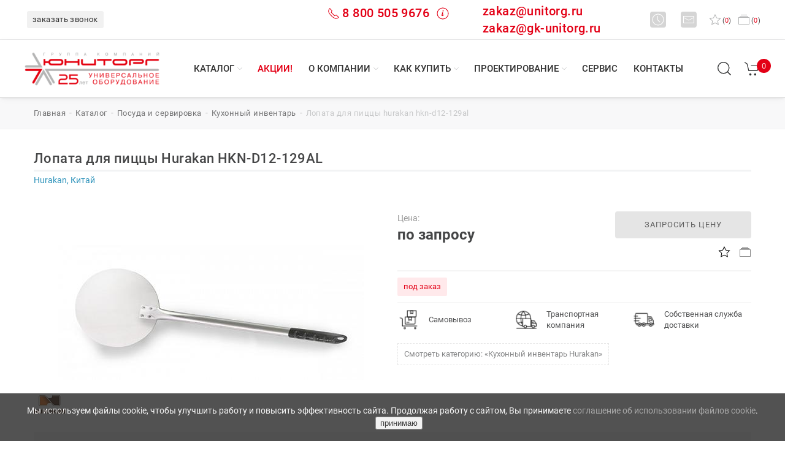

--- FILE ---
content_type: text/html; charset=utf-8
request_url: https://www.unitorg.ru/catalog/id/82890/
body_size: 21951
content:
<!DOCTYPE html>
<html xml:lang="ru" lang="ru" prefix="og: https://ogp.me/ns#">
	<head>
		<title>Лопата для пиццы Hurakan HKN-D12-129AL – купить недорогое оборудование в Челябинске, Екатеринбурге и Тюмени по выгодной цене: заказать доставку от ГК Юниторг</title>
		<meta http-equiv="Content-Type" content="text/html; charset=utf-8" />
<meta name="robots" content="index, follow" />
<meta name="description" content="Купите Лопата для пиццы Hurakan HKN-D12-129AL с доставкой по России из Челябинска, Екатеринбурга и Тюмени: закажите качественное оборудование из каталога интернет-магазина ГК Юниторг." />
<link href="/bitrix/js/main/core/css/core.css?14848108723963" type="text/css"  rel="stylesheet" />
<link href="/bitrix/js/main/core/css/core_popup.css?148481087239879" type="text/css"  rel="stylesheet" />
<link href="/bitrix/templates/unitorg-3/styles.css?16304140175514" type="text/css"  data-template-style="true"  rel="stylesheet" />
<script type="text/javascript">if(!window.BX)window.BX={message:function(mess){if(typeof mess=='object') for(var i in mess) BX.message[i]=mess[i]; return true;}};</script>
<script type="text/javascript">(window.BX||top.BX).message({'JS_CORE_LOADING':'Загрузка...','JS_CORE_NO_DATA':'- Нет данных -','JS_CORE_WINDOW_CLOSE':'Закрыть','JS_CORE_WINDOW_EXPAND':'Развернуть','JS_CORE_WINDOW_NARROW':'Свернуть в окно','JS_CORE_WINDOW_SAVE':'Сохранить','JS_CORE_WINDOW_CANCEL':'Отменить','JS_CORE_H':'ч','JS_CORE_M':'м','JS_CORE_S':'с','JSADM_AI_HIDE_EXTRA':'Скрыть лишние','JSADM_AI_ALL_NOTIF':'Показать все','JSADM_AUTH_REQ':'Требуется авторизация!','JS_CORE_WINDOW_AUTH':'Войти','JS_CORE_IMAGE_FULL':'Полный размер'});</script>
<script type="text/javascript">(window.BX||top.BX).message({'LANGUAGE_ID':'ru','FORMAT_DATE':'DD.MM.YYYY','FORMAT_DATETIME':'DD.MM.YYYY HH:MI:SS','COOKIE_PREFIX':'BITRIX_SM','SERVER_TZ_OFFSET':'10800','SITE_ID':'s1','USER_ID':'','SERVER_TIME':'1768967809','USER_TZ_OFFSET':'0','USER_TZ_AUTO':'Y','bitrix_sessid':'25cf2812fdae5a497a7dda7dc1497a9e'});</script>

<script type="text/javascript" src="/bitrix/js/main/ajax.js?148481087235509"></script>
<script type="text/javascript" src="/bitrix/js/main/core/core.js?1484810872110032"></script>
<script type="text/javascript" src="/bitrix/js/main/core/core_ajax.js?148481087234943"></script>
<script type="text/javascript" src="/bitrix/js/main/core/core_popup.js?148481087239448"></script>
<meta property="og:site_name" content="Юниторг" />
<meta property="og:locale" content="ru_RU" />
<meta property="og:title" content="Каталог торгового оборудования для общепита в Челябинске, Екатеринбурге и Тюмени: купить промышленное технологическое оснащение для ресторанов, столовых и инвентарь для кафе от ГК Юниторг" />
<meta property="og:description" content="Закажите профессиональное пищевое оборудование для общепита в Екатеринбурге, Челябинске и Тюмени: купите технологический инвентарь для ресторанов, столовых и кафе по доступной цене в интернет-магазине ГК Юниторг." />
<link rel="canonical" href="https://www.unitorg.ru/catalog/id/82890/" />
<meta property="og:url" content="https://www.unitorg.ru/catalog/id/82890/" />
<meta property="og:title" content="Лопата для пиццы Hurakan HKN-D12-129AL – купить недорогое оборудование в Челябинске, Екатеринбурге и Тюмени по выгодной цене: заказать доставку от ГК Юниторг" />
<meta property="og:type" content="product" />
<meta property="og:description" content="Купите Лопата для пиццы Hurakan HKN-D12-129AL с доставкой по России из Челябинска, Екатеринбурга и Тюмени: закажите качественное оборудование из каталога интернет-магазина ГК Юниторг." />
<meta property="og:image" content="https://www.unitorg.ru/upload/iblock/471/c8a83c70396211e884350025903b026d_c8a83c71396211e884350025903b026d.jpg" />

<script type="text/javascript" src="/bitrix/components/bitrix/search.title/script.js?14949946839472"></script>

		
		<meta name="viewport" content="width=device-width, initial-scale=1.0">
		<meta name="yandex-verification" content="91dd0a2e59045352" />
		<meta name="google-site-verification" content="ljGIMzRkXs4m0kaR6QyhHk72xYyzluEL6zIJV6kLyfQ" />
        		<link rel="shortcut icon" href="/favicon.png" type="image/x-icon">
		<link rel="icon" type="image/png" href="/favicon.png">
		<link rel="icon" type="image/png" sizes="32x32" href="/favicon.png">
		<link rel="icon" type="image/png" sizes="96x96" href="/favicon/favicon-96x96.png">
		<link rel="icon" type="image/svg+xml" sizes="any" href="/favicon.svg">
		<link rel="apple-touch-icon" type="image/png" sizes="180x180" href="/favicon/apple-icon-180x180.png">	
		<meta name="msapplication-TileColor" content="#ffffff">
		<meta name="msapplication-TileImage" content="/favicon/ms-icon-144x144.png">
		<meta name="theme-color" content="#ffffff">		
				<link href="/bitrix/templates/unitorg-3/css/uikit.min.css" rel="stylesheet">
		<link href="/bitrix/templates/unitorg-3/css/jquery-ui.min.css" rel="stylesheet">
		<link href="/bitrix/templates/unitorg-3/style.css" rel="stylesheet">
		<link href="/bitrix/templates/unitorg-3/css/main.css?965976383" rel="stylesheet">
		<link href="/bitrix/templates/unitorg-3/css/print.css" rel="stylesheet">
		<script src="/bitrix/templates/unitorg-3/js/uikit.min.js" type="text/javascript" crossorigin></script>
		<script src="/bitrix/templates/unitorg-3/js/uikit-icons.min.js" type="text/javascript" crossorigin></script>
		<script src="/bitrix/templates/unitorg-3/js/jquery-3.6.0.min.js" type="text/javascript" crossorigin></script>
		<script src="/bitrix/templates/unitorg-3/js/jquery-ui.min.js" type="text/javascript" crossorigin></script>
						<meta name="yandex-verification" content="0a1fdd0a1fa9d9d9" />
		<meta name="google-site-verification" content="ZO6EEKisk_gCSkqUhbTll-sPC8h7XNxfNaC3MhI4Cs0" />
	<script type="application/ld+json">
	{
      "@context": "https://schema.org",
      "@type": "Organization",
	  "url": "https://www.unitorg.ru/",
      "address": [{
        "@type": "PostalAddress",
		"addressRegion": "Челябинская область",
        "addressLocality": "Челябинск",
        "postalCode": "454000",
        "streetAddress": "ул. Худякова, 12А"
      },
      {
        "@type": "PostalAddress",
		"addressRegion": "Свердловская область",
        "addressLocality": "Екатеринбург",
        "postalCode": "620000",
        "streetAddress": "ул. Токарей, 68"
      },
      {
        "@type": "PostalAddress",
		"addressRegion": "Тюменская область",
        "addressLocality": "Тюмень",
        "postalCode": "625000",
        "streetAddress": "ул. Республики, 53, офис 511 В"
      }],	  
      "email": "zakaz@unitorg.ru",
      "name": "ГК «Юниторг»",
	  "description":"Проектирование, подбор оборудования, доставка, монтаж и сервисное обслуживание. ГК «Юниторг» - один из крупнейших дистрибьюторов УРФО профессионального оборудования для ресторанов, кафе, столовых, любых предприятий общественного питания, торговли, пищевых производств и прачечных - оборудование для HoReCa.",
      "telephone": "8 800 505 9676",

  "contactPoint" : [
    {
      "@type" : "ContactPoint",
      "telephone" : "+7(351) 245-46-15",
      "contactType" : "офис в Челябинске"
    },
    {
      "@type" : "ContactPoint",
      "telephone" : "+7(351) 272-46-17",
      "contactType" : "сервис в Челябинске"
    },
    { "@type" : "ContactPoint",
      "telephone" : "+7(343) 226-19-10",
      "contactType" : "офис в Екатеринбурге"
    } ,
    { "@type" : "ContactPoint",
      "telephone" : "+7(343) 226-19-17",
      "contactType" : "сервис в Екатеринбурге"
    } , {
      "@type" : "ContactPoint",
      "telephone" : "+7 (3452) 56-95-85",
      "contactType" : "офис в Тюмени"
    }], 
	"image":"https://www.unitorg.ru/bitrix/templates/unitorg-3/images/logo.svg"
    } 
    </script>

    <script type="application/ld+json">
    {
      "@context": "https://schema.org",
      "@type": "WebSite",
      "url": "https://www.unitorg.ru/",
      "potentialAction": {
        "@type": "SearchAction",
        "target": {
          "@type": "EntryPoint",
          "urlTemplate": "https://www.unitorg.ru/search/?q={search_term_string}"
        },
		"query": "required",
        "query-input": "required name=search_term_string"
      }
    }
    </script>
<script async src="https://www.googletagmanager.com/gtag/js?id=UA-219152584-1"></script>
<script>
  window.dataLayer = window.dataLayer || [];
  function gtag(){dataLayer.push(arguments);}
  gtag('js', new Date());
  gtag('config', 'UA-219152584-1', {'custom_map': {'dimension1': 'clientId'}});

  setTimeout(function(){
  gtag('event', location.pathname, {
  'event_category': 'Новый посетитель'
  });
  }, 15000);
</script>	
</head>
<body><header>
    <div class="un-navbar-top-1">
		<div class="un-navbar-left">
			<div class="un-sity-navbar uk-inline uk-visible@m ____call_phone_1">
														
				<span onclick="if (window.ym) {ym(92196372,'reachGoal','click_callback');}" data-form="SIMPLE_FORM_6" class="un_popup un-button-phone uk-hidden@xl">заказать звонок</span>
			</div>
			<div class="uk-hidden@m">
				<span onclick="if (window.ym) {ym(92196372,'reachGoal','click_callback');}" data-form="SIMPLE_FORM_6" class="un_popup"><span class="icon-mobile un-mobile uk-inline"></span>&nbsp;заказать звонок</span>
			</div>			
		</div>			
		<div class="uk-navbar-right">
		    <div class="uk-flex uk-flex-middle">
				   
                <div class="uk-visible@s -uk-hidden@xl" style="margin-right: 70px;display: flex; flex: 1;">
				<span style="color:#e30016;font-weight: 500;font-size: 1.5rem;margin-right: 55px;" class="call_phone_1" onclick="if (window.ym) {ym(92196372,'reachGoal','phone');}">
					<span uk-icon="receiver" class="un-header-receiver" style="color:#e30016;font-weight: 500;font-size: 1.5rem;margin-right:4px;"></span><a href="tel:88005059676" style="color:#e30016;font-weight: 500;font-size: 1.25rem;">8 800 505 9676</a>&nbsp;
					<span uk-icon="info" class="un-header-info" style="color:#e30016;font-weight: 500;font-size: 1.5rem;"></span>
					<div uk-drop="mode: hover; delay-hide: 200">
						<div class="un-card-info-header"><a href="tel:88005059676"><p>тел.: <b>8 800 505 9676</b></p></a><p>Мы принимаем звонки <b>понедельник-четверг с 9:00 до 18:00, пятница с 9:00 до 17:00</b> (по времени г. Екатеринбург).</p><p><i>По России звонок бесплатный.</i></p></div>
					</div>
				</span>				
				
				
				
					<span class="uk-margin-small-right" style="flex: 1;"><a style="color:#e30016;font-weight: 500;font-size: 1.25rem;text-transform:none;" href="mailto:zakaz@unitorg.ru">zakaz@unitorg.ru</a><BR><a style="color:#e30016;font-weight: 500;font-size: 1.25rem;text-transform:none;" href="mailto:zakaz@gk-unitorg.ru">zakaz@gk-unitorg.ru</a></span>
				</div>

					
					<div class="uk-visible@s -uk-hidden@xl">
						<span uk-icon="clock" class="un-header-icon-square uk-margin-small-right"></span>
						<div uk-drop="mode: hover; delay-hide: 200">
							<div class="un-card-info-header"><p><b>Время работы</b></p><p>пн-чт: с 9:00 до 18:00 ч.<br>пт: с 9:00 до 17:00 ч.<br>сб-вс: выходной<br><i>(время екатеринбургское)</i></p></div>
						</div>
						<span uk-icon="mail" class="un-header-icon-square uk-margin-small-left uk-margin-right"></span>
						<div uk-drop="mode: hover; delay-hide: 200">
							<div class="un-card-info-header">
								<p>Вы можете написать сообщение или оставить заявку на адрес: 
								<a href="mailto:zakaz@unitorg.ru"><b><span onclick="if (window.ym) {ym(92196372,'reachGoal','email');}" class="to-mail">zakaz@unitorg.ru</span></b></a>
								<br><a href="mailto:zakaz@gk-unitorg.ru"><b><span onclick="if (window.ym) {ym(92196372,'reachGoal','email');}" class="to-mail">zakaz@gk-unitorg.ru</span></b></a>
								</p>
							</div>
						</div>
					</div>
					
					<div class="uk-visible@xl uk-hidden">
						<span uk-icon="clock" class="un-header-icon"></span>
						<span class="">пн-чт с 9:00 до 18:00, пт с 9:00 до 17:00</span>
						<a href="mailto:zakaz@unitorg.ru">
						<span uk-icon="mail" class="un-header-icon uk-margin-small-left"></span>					
						<span onclick="if (window.ym) {ym(92196372,'reachGoal','email');}" class="uk-margin-medium-right to-mail">zakaz@unitorg.ru</span>
                        </a>						
					</div>
					<span id="wishcount" class="uk-margin-small-right">
												<a href="#" data-al="/catalog/favorites/" id='want' title="в избранное" rel="nofollow"><span uk-icon="star" class="un-header-heart"></span>(<span class="col">0</span>)<span class="uk-visible@xl">&nbsp;избранное</span></a>		
					</span>
					<span id="compare_line">
						
<a href="/catalog/compare/?action=COMPARE"><span uk-icon="album" class="un-header-album"></span>(<span class="val">0</span>)<span class="uk-visible@xl">&nbsp;сравнение</span></a>					</span>
				</div>
			</div>
		</div>
		<nav class="un-navbar-top-2 uk-visible@m" uk-sticky="top: 200; animation: uk-animation-slide-top">
			<div class="un-navbar-left">
				<div style="position:relative;">
					<a class="uk-visible@m un-logotype-desctop" href="/">
																		<img src="/bitrix/templates/unitorg-3/images/logo_252.png" alt="ГК Юниторг - профессиональное оборудование для HoReCa" width="221" height="70">
					</a>
									</div>
			</div>
			<div class="un-navbar-center">
								<ul class="un-navbar-nav-menu">
										<li class="un-navbar-nav-item un-menu-catalog">
							<a href="/catalog/" class="un-nav-menu-link">Каталог</a>
														<div style="clear: both;"></div>
							<span uk-icon="icon: chevron-down; ratio: .6" class="un-menucaret un-nav-menu-link-caret"></span>
							<ul class="un-dropdown-menu un-dropdown-menu-catalog uk-grid-small uk-grid-match uk-grid-divider" uk-grid>
																											
																<li class="uk-width-auto">
									<span class="un-h6">Оборудование</span>
									<hr>
									<ul class="un-dropdown-menu-catalog-columns">									
																	<li>
										<a href="/catalog/teplovoe_oborudovanie/">Тепловое оборудование</a>
                                                                                	
								</li>
																																				
																	<li>
										<a href="/catalog/kholodilnoe_oborudovanie/">Холодильное оборудование</a>
                                                                                	
								</li>
																																				
																	<li>
										<a href="/catalog/elektromekhanicheskoe_oborudovanie/">Электромеханическое оборудование</a>
                                                                                	
								</li>
																																				
																	<li>
										<a href="/catalog/khlebopekarnoe_oborudovanie/">Хлебопекарное оборудование</a>
                                                                                	
								</li>
																																				
																	<li>
										<a href="/catalog/posudomoechnoe_oborudovanie/">Посудомоечное оборудование</a>
                                                                                	
								</li>
																																				
																	<li>
										<a href="/catalog/neytralnoe_oborudovanie/">Нейтральное оборудование</a>
                                                                                	
								</li>
																																				
																	<li>
										<a href="/catalog/oborudovanie_dlya_fast_fuda/">Оборудование для фаст-фуда</a>
                                                                                	
								</li>
																																				
																	<li>
										<a href="/catalog/linii_razdachi/">Линии раздачи</a>
                                                                                	
								</li>
																																				
																	<li>
										<a href="/catalog/barnoe_oborudovanie/">Барное оборудование</a>
                                                                                	
								</li>
																																				
																	<li>
										<a href="/catalog/vesy/">Весы</a>
                                                                                	
								</li>
																																				
																	<li>
										<a href="/catalog/mebel/">Мебель</a>
                                                                                	
								</li>
																																				
																	<li>
										<a href="/catalog/posuda_i_servirovka/">Посуда и сервировка</a>
                                                                                	
								</li>
																																				
																	<li>
										<a href="/catalog/zapasnye_chasti/">Запасные части</a>
                                                                                	
								</li>
																																				
																	<li>
										<a href="/catalog/obezzarazhivateli_i_ovoskopy/">Обеззараживатели и овоскопы</a>
                                                                                	
								</li>
																																				
																	<li>
										<a href="/catalog/oborudovanie_dlya_prachechnykh_i_khimchistok/">Оборудование для прачечных и химчисток</a>
                                                                                	
								</li>
																																				
																	<li>
										<a href="/catalog/upakovochnoe_oborudovanie/">Упаковочное оборудование</a>
                                                                                	
								</li>
																																				
																	<li>
										<a href="/catalog/torgovoe_oborudovanie/">Торговое оборудование</a>
                                                                                	
								</li>
																	</ul>
								</li>									
																																						<li class="uk-width-expand">
								<span class="un-h6"><a href="/catalog/brands/">БРЕНДЫ</a></span>
								<hr>
									<ul>
										<li><a href="#" data-al="/catalog/brands/chuvashtorgtekhnika/">Abat</a></li>
										<li><a href="#" data-al="/catalog/brands/polair/">Polair</a></li>
										<li><a href="#" data-al="/catalog/brands/finist/">Финист</a></li>
										<li><a href="#" data-al="/catalog/brands/mekon_rossiya/">Мекон</a></li>
										<li><a href="#" data-al="/catalog/brands/torgmash_perm/">Торгмаш</a></li>
										<li><a href="#" data-al="/catalog/brands/vyazemskiy-mashinostroitelnyy-zavod/">Вязьма</a></li>
										<li><a href="#" data-al="/catalog/brands/atesy/">ATESY</a></li>
										<li><a href="#" data-al="/catalog/brands/hicold/">Hicold</a></li>
										<li><a href="#" data-al="/catalog/brands/voskhod/">Восход</a></li>
									</ul>
								</li>
														</ul>
													</li>
											<li class="un-navbar-nav-item">
							<a href="/action/" class="un-nav-menu-link un-menu-action uk-visible@l">Акции!</a>
													</li>
											<li class="un-navbar-nav-item">
							<a href="/about/" class="un-nav-menu-link">О компании</a>
														<div style="clear: both;"></div>
							<span uk-icon="icon: chevron-down; ratio: .6" class="un-menucaret un-nav-menu-link-caret"></span>
							<ul class="un-dropdown-menu" >
																											
																	<li>
										<a href="/about/">История компании</a>
                                                                                	
								</li>
																																				
																	<li>
										<a href="/about/news/">Новости</a>
                                                                                	
								</li>
																																				
																	<li>
										<a href="/about/objects/">Портфолио</a>
                                                                                	
								</li>
																																				
																	<li>
										<a href="/about/reviews/">Отзывы</a>
                                                                                	
								</li>
																																				
																	<li>
										<a href="/about/opendata/">Реквизиты</a>
                                                                                	
								</li>
																																					</ul>
													</li>
											<li class="un-navbar-nav-item">
							<a href="/how-to-buy/" class="un-nav-menu-link">Как купить</a>
														<div style="clear: both;"></div>
							<span uk-icon="icon: chevron-down; ratio: .6" class="un-menucaret un-nav-menu-link-caret"></span>
							<ul class="un-dropdown-menu" >
																											
																	<li>
										<a href="/how-to-buy/">Как заказать</a>
                                                                                	
								</li>
																																				
																	<li>
										<a href="/how-to-buy/how-to-get/">Как забрать</a>
                                                                                	
								</li>
																																				
																	<li>
										<a href="/how-to-buy/how-to-deliver/">Доставка</a>
                                                                                	
								</li>
																																				
																	<li>
										<a href="/how-to-buy/payment/">Оплата</a>
                                                                                	
								</li>
																																				
																	<li>
										<a href="/how-to-buy/guarantee/">Гарантии</a>
                                                                                	
								</li>
																																				
																	<li>
										<a href="/how-to-buy/dealers/">Дилерам</a>
                                                                                	
								</li>
																																				
																	<li>
										<a href="/how-to-buy/return-policy/">Политика возврата</a>
                                                                                	
								</li>
																																					</ul>
													</li>
											<li class="un-navbar-nav-item">
							<a href="/buro/" class="un-nav-menu-link">Проектирование</a>
														<div style="clear: both;"></div>
							<span uk-icon="icon: chevron-down; ratio: .6" class="un-menucaret un-nav-menu-link-caret"></span>
							<ul class="un-dropdown-menu" >
																											
																	<li>
										<a href="/buro/project-obschepit/">Проект предприятий общественного питания</a>
                                                                                	
								</li>
																																				
																	<li>
										<a href="/buro/project-torg/">Проект предприятий торговли</a>
                                                                                	
								</li>
																																				
																	<li>
										<a href="/buro/solutions/">Типовые решения</a>
                                                                                	
								</li>
																																					</ul>
													</li>
											<li class="un-navbar-nav-item">
							<a href="/service/price/" class="un-nav-menu-link">Сервис</a>
													</li>
											<li class="un-navbar-nav-item">
							<a href="/contacts/" class="un-nav-menu-link">Контакты</a>
													</li>
										
				</ul>
			</div>			
			<div class="un-navbar-right uk-visible@m">
				<div>					
					<span class="un-search-header" title="найти на сайте.." ><span uk-icon="icon: search; ratio: 1.3"></span></span>
					<div class="uk-navbar-dropdown" uk-drop="mode: click; offset: 87px">
						<div id="toggle-usage" class="uk-grid-small uk-flex-middle" uk-grid>
							<div class="uk-width-expand">
								<form class="uk-search uk-search-navbar uk-width-1-1" action="/search/">
	<div class="" id="title-search">
		<input id="title-search-input" name="q" value="" maxlength="50" autocomplete="off" class="uk-search-input" type="search" placeholder="найти.." autofocus>
			<button class="uk-form-icon uk-form-icon-flip" type="submit" name="s" hidden></button>
	</div>
</form>

<script type="text/javascript">
	var jsControl = new JCTitleSearch({
		//'WAIT_IMAGE': '/bitrix/themes/.default/images/wait.gif',
		'AJAX_PAGE' : '/bitrix/urlrewrite.php?SEF_APPLICATION_CUR_PAGE_URL=%2Fcatalog%2Fid%2F82890%2F',
		'CONTAINER_ID': 'title-search',
		'INPUT_ID': 'title-search-input',
		'MIN_QUERY_LEN': 2
	});
</script>
							</div>
							<div class="uk-width-auto">
								<a class="uk-navbar-dropdown-close" rel="nofollow" href="#" uk-close></a>
							</div>
						</div>
					</div>
				</div>
				<div class="uk-visible@m" id="basket_line">
					
<a href="/basket/" class="un-basket-header" title="перейти в корзину" uk-tooltip><span uk-icon="icon: cart; ratio: 1.3"></span><span class="un-basket-count">0</span></a>
				</div>
				<div class="uk-margin-medium-left uk-visible@xl">
					<span data-form="SIMPLE_FORM_6" class="un_popup un-button-callback" onclick="if (window.ym) {ym(92196372,'reachGoal','click_callback');}">заказать звонок</span>					
				</div>
			</div>
		</nav>
		<nav class="un-navbar-top-mobile uk-hidden@m" uk-sticky="top: 200; cls-active: un-nav-top-sticky; animation: uk-animation-slide-top" uk-navbar>
			<div class="uk-navbar-left">
				<a class="uk-navbar-toggle" href="#offcanvas-nav" rel="nofollow" uk-navbar-toggle-icon uk-toggle></a>
			</div>
			<div class="uk-navbar-center">
				<a class="uk-navbar-item un-logotype-mobile" href="/">
					<img src="/bitrix/templates/unitorg-3/images/logo.svg" alt="ГК Юниторг - профессиональное оборудование для HoReCa" width="130" height="33" uk-svg>
				</a>
			</div>
			<div class="uk-navbar-right">
				<div id="basket_line_mob">
					
<a href="/basket/" class="un-basket-header" title="перейти в корзину" uk-tooltip><span uk-icon="icon: cart; ratio: 1.3"></span><span class="un-basket-count">0</span></a>
				</div>
			</div>
					<div id="offcanvas-nav" uk-offcanvas="overlay: true">
				<div class="uk-offcanvas-bar uk-light">
					<div>
						<button class="uk-offcanvas-close" type="button" uk-close></button><br>
						<ul class="uk-nav uk-nav-primary uk-margin-auto-vertical uk-nav-parent-icon uk-subnav-pill" uk-nav>
						<li><a hreh="#" data-al="/" title="ГК Юниторг - профессиональное пищевое оборудование"><i class="fas fa-home fa-lg"></i></a></li>
						<li class="uk-nav-divider"></li>
																				<li>
								<a href="#" data-al="/action/"><span class="un-text-red">Акции!</span></a>
							</li>
							<li class="uk-nav-divider"></li>
																												<li >
									<a href="#" data-al="/catalog/">Каталог</a>
																	</li>
																												<li >
									<a href="#" data-al="/about/objects/">Портфолио</a>
																	</li>
																												<li >
									<a href="#" data-al="/catalog/brands/">Бренды</a>
																	</li>
																												<li >
									<a href="#" data-al="/about/">О компании</a>
																	</li>
																												<li >
									<a href="#" data-al="/buro/">Проектирование</a>
																	</li>
																												<li >
									<a href="#" data-al="/service/">Сервис</a>
																	</li>
																												<li >
									<a href="#" data-al="/how-to-buy/how-to-deliver/">Доставка</a>
																	</li>
																												<li >
									<a href="#" data-al="/contacts/">Контакты</a>
																	</li>
																			</ul>
					</div>
				</div>
		</div>
		</nav>
		<div class="un-section-top-mobile uk-hidden@m" uk-navbar>
			<div class="uk-navbar-left">
				<div uk-scrollspy="cls: uk-animation-fade; delay: 200; repeat: true">
					<a href="#" data-al="tel:88005059676" onclick="if (window.ym) {ym(92196372,'reachGoal','phone');}" style="color:#e30016;font-weight: 500;font-size: 1.05rem;">
						<span class="uk-margin-remove uk-h4 uk-text-right" uk-scrollspy="cls: uk-animation-fade;"><span uk-icon="icon: receiver" class="uk-margin-small-right"></span>8 800 505 9676</span>
					</a>
					<br>
					<a href="mailto:zakaz@unitorg.ru">
					<span onclick="if (window.ym) {ym(92196372,'reachGoal','email');}" uk-icon="icon: mail" class="uk-margin-small-right"></span>
					<span class="to-mail" onclick="if (window.ym) {ym(92196372,'reachGoal','email');}">zakaz@unitorg.ru</span>
					</a>
				</div>
			</div>				
			<div class="uk-navbar-right">				
				<div class="uk-hidden@m">
					<span class="un-search-header-mobile uk-navbar-toggle"><span uk-icon="icon: search; ratio: 1.4"></span></span>
					<div class="uk-navbar-dropdown" uk-drop="mode: click;cls-drop: uk-navbar-dropdown; offset: 65px; boundary: !.un-section-top-mobile">
						<div class="uk-grid-small uk-flex-middle" uk-grid>
							<div class="uk-width-expand">
									<form class="uk-search uk-search-navbar uk-width-1-1" action="/search/" id="title-search-mob">
		<input id="title-search-input-mob" name="q" value="" maxlength="50" class="uk-search-input" type="search" placeholder="найти..">
</form>

<!--<script type="text/javascript">
	var jsControl = new JCTitleSearch({
		//'WAIT_IMAGE': '/bitrix/themes/.default/images/wait.gif',
		'AJAX_PAGE' : '/bitrix/urlrewrite.php?SEF_APPLICATION_CUR_PAGE_URL=%2Fcatalog%2Fid%2F82890%2F',
		'CONTAINER_ID': 'title-search-mob',
		'INPUT_ID': 'title-search-input-mob',
		'MIN_QUERY_LEN': 2
	});
</script>-->							</div>
							<div class="uk-width-auto">
								<a class="uk-navbar-dropdown-close" href="#" uk-close></a>
							</div>
						</div>
					</div>
				</div>
			</div>
		</div>		
	</header>
<!--end section header-->
<!--section breadcrumbs-->
		<div class="uk-section uk-padding-small uk-visible@m un-background-section-breadcrumb"><div class="uk-container uk-container-large"><ul class="uk-breadcrumb" itemscope itemtype="https://schema.org/BreadcrumbList"><li itemprop="itemListElement" itemscope itemtype="https://schema.org/ListItem"><a href="/" title="Главная" itemprop="item"><span itemprop="name">главная</span></a><meta itemprop="position" content="1" /></li><li itemprop="itemListElement" itemscope itemtype="https://schema.org/ListItem"><a href="/catalog/" title="Каталог" itemprop="item"><span itemprop="name">Каталог</span></a><meta itemprop="position" content="2" /></li><li itemprop="itemListElement" itemscope itemtype="https://schema.org/ListItem"><a href="/catalog/posuda_i_servirovka/" title="Посуда и сервировка" itemprop="item"><span itemprop="name">Посуда и сервировка</span></a><meta itemprop="position" content="3" /></li><li itemprop="itemListElement" itemscope itemtype="https://schema.org/ListItem"><a href="/catalog/posuda_i_servirovka/kukhonnyy_inventar_gastroemkosti_kukhonnaya_utvar/" title="Кухонный инвентарь" itemprop="item"><span itemprop="name">Кухонный инвентарь</span></a><meta itemprop="position" content="4" /></li><li itemprop="itemListElement" itemscope itemtype="https://schema.org/ListItem"><span itemprop="item"><span itemprop="name">Лопата для пиццы Hurakan HKN-D12-129AL</span></span><meta itemprop="position" content="5" /></li></ul></div></div><!--.section breadcrumbs-->
		<div class="uk-section uk-padding-small uk-margin">
		<div id="content">
		<div>
	 <div class="uk-container">
	<div class="un-element-title">
		<h1>Лопата для пиццы Hurakan HKN-D12-129AL</h1>
	</div>
	<hr class="un-hr-h">

<div class="un-element-brand">Hurakan, Китай</div>
<div itemscope itemtype="https://schema.org/Product" class="module-product item">
	<meta itemprop="name" content="Лопата для пиццы Hurakan HKN-D12-129AL" />
	<meta itemprop="sku" content="82890" />
	<meta itemprop="brand" content="Hurakan, Китай" />
	<div class="uk-grid-match uk-grid-small uk-margin-medium-top" uk-grid>
		<div class="uk-width-1-2@m">
										<div>
					<div class="uk-position-relative" uk-slideshow="animation: fade;">
																																<div class="un-marker-el-logobrand"><img src="/upload/resize_cache/iblock/3bb/200_30_1/3bb8716a4f00199f2df9279eb6247bf4.jpg" alt="logo Hurakan, Китай" width="52" height="30"></div>
												
						<div uk-lightbox="animation: scale" class="">
							<ul class="uk-slideshow-items un-slide-gallery-element">
																																		<li class="un-slide-gallery-element-visible">
								    								    <link href="/upload/iblock/471/c8a83c70396211e884350025903b026d_c8a83c71396211e884350025903b026d.jpg" itemprop="image">
																		<a tabindex="0" class="un-plus" href="/upload/iblock/471/c8a83c70396211e884350025903b026d_c8a83c71396211e884350025903b026d.jpg" data-caption="Лопата для пиццы Hurakan HKN-D12-129AL" ><img src="/upload/iblock/471/c8a83c70396211e884350025903b026d_c8a83c71396211e884350025903b026d.jpg" alt="Лопата для пиццы Hurakan HKN-D12-129AL-1" title="Лопата для пиццы Hurakan HKN-D12-129AL фото 1" width="500" height="220">
										<span uk-icon="icon: plus-circle; ratio: 2"></span>
									</a>																									
								</li>								
															</ul>
						</div>
							
							
					</div>
				</div>

					
		</div>

		<div class="uk-width-1-2@m" itemprop="offers" itemscope itemtype="https://schema.org/Offer">
		    <link itemprop="url" href="https://www.unitorg.ru/catalog/id/82890/" />
			<div>
				<div class="uk-grid-small" uk-grid>
					 

				<div class="uk-width-3-5@s uk-width-3-5@l uk-text-left@s">
				<div>
				    <meta itemprop="priceCurrency" content="RUB">
					<meta itemprop="price" content="0.0">
					<span class="uk-text-meta">Цена:</span><br>
					<span class="un-price">по запросу</span>
											
				</div>						
			</div>

	
					
					<div class="uk-width-2-5@s uk-width-2-5@l uk-text-center uk-text-right@m">
																		<div>						
							<span onclick="if (window.ym) {ym(92196372,'reachGoal','click_price');}"  data-id="82890" data-form="price_request" class="un_popup un-button-element-request">запросить цену</span>
						</div>
						
						<div class="uk-margin-small-top uk-margin-small-bottom">
							<span data-itemfav="82890" class="un_favorite uk-margin-small-right" title="в избранное"><span uk-icon="star"></span></span>
							<a href="/catalog/id/82890/?action=ADD_TO_COMPARE_LIST&amp;id=82890" class="to_compare" title="в сравнение"><span uk-icon="album"></span></a>
														<a alt="Удалить из сравнения" title="Удалить из сравнения" href="/catalog/compare/?action=DELETE_FROM_COMPARE_RESULT&ID=82890" class="in_compare" style="display: none;" rel="nofollow"><span uk-icon="album" class="un-text-green"></span></a>
						</div>
					
						
						
						
						
						
					</div>
					<style>.un-label__action, .un-label__hit, .un-label__novelty {
	position: absolute;
	display: block;
	top: 0px;
	background: #fdd016;
	padding: 0 8px;
	border-radius: 0;
	font-size: 15px;
	line-height: 24px;
	text-align: left;
	font-weight: 500;
	color: #ffffff;
	z-index: 3;
}
.un-label__action{background: red;}
.un-label__action::before, .un-label__hit::before, .un-label__novelty::before {
	z-index: -1;
	content: '';
	position: absolute;
	top: 0;
	bottom: 0;
	right: -7px;
	display: block;
	width: 16px;
	-webkit-transform: skew(-30deg);
	-ms-transform: skew(-30deg);
	transform: skew(-30deg);
	background: red;
}
.un-label__novelty,
.un-label__novelty::before {
background: rgb(76, 179, 86);
}
</style>				</div>

				<div class="un-element-quantity" style="padding:10px 0;">
									<div class="un-catalog-section-table-quant-not">
						<span><link itemprop="availability" href="https://schema.org/OutOfStock" />Под заказ</span>
					</div>
								</div>
				
            <div style="font-size: .83rem;color: #515253 !important;padding-top:10px;" uk-grid="" class="uk-grid-collapse uk-margin-top-medium uk-grid-match uk-child-width-1-3@m uk-child-width-1-3@l uk-child-width-1-3@s uk-width-1-1 --uk-text-center uk-grid">

				<div class="uk-card uk-first-column" style="">
					<div class="uk-flex-middle uk-grid" uk-grid="">
						<div class="uk-width-auto uk-first-column">
							<img src="/upload/icons/delivery-box.png" alt="Самовывоз" width="36" height="36">
						</div>
						<div class="uk-width-expand" style="padding-left:15px;">
							Самовывоз
						</div>
					</div>
				</div>
				<div class="uk-card --uk-padding-small" style="">
					<div class="uk-flex-middle uk-grid" uk-grid="">
						<div class="uk-width-auto uk-first-column">
							<img src="/upload/icons/delivery-logistics.png" alt="Транспортная компания" width="36" height="36">
						</div>
						<div class="uk-width-expand" style="padding-left:15px;cursor: pointer;" uk-toggle="target: #modal-center">
							Транспортная компания
						
						</div>
						
						<div id="modal-center" class="uk-flex-top" uk-modal>
    <div class="uk-modal-dialog uk-modal-body uk-margin-auto-vertical">

        <button class="uk-modal-close-default" type="button" uk-close></button>
<p>Доставка производится транспортными компаниями: КИТ, ПЭК, Деловые линии, Автотрейдинг. Стоимость доставки через транспортную компанию оплачивает Покупатель, при получении товара в пункте назначения.</p>
        <p style="margin-bottom:0; padding-bottom:0;font-size:.85rem;"><a href="/how-to-buy/how-to-deliver/">Рассчитать стоимость</a>.</p>

    </div>
</div>
					</div>
				</div>				
				<div class="uk-card" style="">
					<div class="uk-flex-middle uk-grid" uk-grid="">
						<div class="uk-width-auto uk-first-column">
							<img src="/upload/icons/delivery-truck.png" alt="Собственная служба доставки" width="36" height="36">
						</div>
						<div class="uk-width-expand" style="padding-left:15px;">
							Собственная служба доставки
						</div>
					</div>
				</div>
				
				

            </div>
			
			
<div class="--uk-child-width-1-1 uk-grid-stack" style="display: none;/*margin-right: -30px !important;*/ uk-margin-small-top uk-margin-small-bottom" uk-grid="">
				<div style="font-size:13px;" class="uk-child-width-1-3 uk-margin-medium-top uk-margin-small-bottom --uk-grid --uk-first-column uk-grid-stack" uk-grid="">
					
			
								
				<div class="uk-flex" style="box-sizing: unset;">
					<div class="in-custom-icon-button small">
					    <span style="width:25px;height: auto;color: #515151;background: transparent;"  class="uk-margin-xsmall-right uk-icon uk-first-column" uk-icon="cart"></span>
											</div>
					<div class="uk-margin-small-left" style="box-sizing: unset;">
						<p>Собственная служба доставки</p>
					</div>
				</div>
				<div class="uk-flex"  style="padding-left:0 !important;margin-top:0 !important;margin-right:0 !important;padding-right:0 !important;box-sizing: unset;">
					<div class="in-custom-icon-button small">
					    <span style="width:25px;height: auto;color: #515151;background: transparent;" class="uk-margin-xsmall-right uk-icon uk-first-column" uk-icon="cart"></span>
											</div>
					<div class="uk-margin-small-left" style="box-sizing: unset;">
						<p style="box-sizing: unset;">Доставка транспортной компанией</p>
					</div>
				</div>
				<div class="uk-flex"  style="padding-left:0 !important;margin-top:0 !important;margin-right:0 !important;padding-right:0 !important;box-sizing: unset;">
					<div class="in-custom-icon-button small">
					    <span style="width:25px;height: auto;color: #515151;background: transparent;" class="uk-margin-xsmall-right uk-icon uk-first-column" uk-icon="location"></span>
											</div>
					<div class="uk-margin-small-left">
						<p>Самовывоз</p>
					</div>
				</div>
									

		                            </div>

</div>
				
								<div class="uk-margin-top">
					<a href="/catalog/posuda_i_servirovka/kukhonnyy_inventar_gastroemkosti_kukhonnaya_utvar/?arrFilter_890_3939801784=Y&set_filter=yes&brand=Hurakan" class="un-label-category">Смотреть категорию: &laquo;Кухонный инвентарь Hurakan&raquo;</a>
				</div>			
			</div>
		</div>
	</div>
	
<div class="--uk-margin-bottom ab-section__desitions catch-box" style="margin-top: 30px;">
<style>
.ab-section__desitions.catch-box a, .ab-section__desitions.catch-box .itemName, .ab-section__desitions.catch-box .uk-h2{color: #E30016;}
.ab-section__desitions.catch-box a:hover{color:#858585;}
 .ab-section__desitions.catch-box .uk-flex.uk-flex-wrap.uk-flex-around {
  padding: 25px 95px;
 }
@media (max-width:960px) {
 .ab-section__desitions.catch-box .uk-flex.uk-flex-wrap.uk-flex-around {
  padding: 30px 25px;
 }
}
</style>
			<div>
				<div class="uk-flex uk-flex-wrap uk-flex-around" style="background-color: #f5f5f5;color: #E30016;">
					<div class="uk-flex uk-flex-column  uk-width-3-3@m" style="margin-bottom: 20px;text-align: center;">
	<h3 class="uk-h2">Чтобы заказать</h3>
</div>

	<div __style="margin-top:9px;" class="uk-flex uk-flex-column uk-width-1-4@m uk-width-1-4@s uk-width-1-1">
		<div class="uk-text-center uk-flex uk-flex-column uk-padding-small uk-position-relative">
			<div class="" style="min-height: 60px;width:90%;">
				<img class="mb-5px" src="/bitrix/templates/unitorg-3/images/basket.svg" style="width: 60px;margin-top: -4px;" width="60px" height="60px" alt="Сделайте заказ на сайте">				
			</div>
<div class="itemName" style="font-size: 20px;line-height: 140%;">Сделайте заказ<br>на сайте</div>

		</div>
	</div>
<div class="uk-flex uk-flex-column uk-width-1-4@m uk-width-1-4@s uk-width-1-1">
						<div class="uk-text-center uk-flex uk-flex-column uk-padding-small uk-position-relative">
							<div style="min-height: 60px;width:90%;">
								<img class="mb-5px" src="/bitrix/templates/unitorg-3/images/iconizer-callus.svg" alt="Напишите нам" style="width: 50px;" loading="lazy" width="50px" height="50px">				
							</div>
							<div class="itemName" style="font-size: 20px;line-height: 140%;">Позвоните нам<br><a href="tel:88005059676">8 800 505 9676</a></div>
							
						</div>
					</div>
	
	<div __style="margin-top:9px;" class="uk-flex uk-flex-column uk-width-1-4@m uk-width-1-4@s uk-width-1-1">
		<div class="uk-text-center uk-flex uk-flex-column uk-padding-small uk-position-relative">
			<div class="" style="min-height: 60px;width:90%;">
				<img class="mb-5px" src="/bitrix/templates/unitorg-3/images/iconizer-mailus.svg" style="width: 50px;" width="50px" height="50px" alt="Напишите нам">				
			</div>
<div class="itemName" style="font-size: 20px;line-height: 140%;">Напишите нам<br><a href="mailto:zakaz@unitorg.ru">сообщение</a></div>

		</div>
	</div>
	
	

	
	<div class="uk-flex uk-flex-column uk-width-1-4@m uk-width-1-4@s uk-width-1-1">
		<div class="uk-text-center uk-flex uk-flex-column uk-padding-small uk-position-relative">
			<div style="min-height: 60px;width:90%;">
				<img src="/bitrix/templates/unitorg-3/images/iconizer-office.svg" class="mb-5px" style="width: 50px;" alt="Приезжайте к нам в офис" width="50px" height="50px">
			</div>
<div class="itemName" style="font-size: 20px;line-height: 140%;">Приезжайте к нам<br><a href="/contacts/chelyabinsk/">в офис</a></div>

			
		</div>
	</div>
	
</div></div>

			</div>	
	<div class="uk-margin-medium-top un-element-tabs" >
				
<hr>
<ul data-uk-accordion="collapsible: false; multiple: true" class="uk-margin-top uk-accordion uk-scrollspy-inview uk-animation-slide-left-medium">

<li class="uk-open">
<a class="uk-accordion-title border-bottom" href="#"><h2>Описание</h2></a>
<div class="uk-accordion-content">
    <div class="--un-text-card-catalog no-margin-bottom" itemprop="description">
					<p>Профессиональный инвентарь для пиццы Hurakan облегчает работу пиццайоло и повышает его производительность. Основными достоинствами изделия являются легкая алюминиевая, стандартный размер рабочей поверхности,&nbsp;&nbsp;антикоррозийные свойства материалов, легкое скольжение в печи.</p><ul class="invent-list-square"><li>• Диаметр рабочей части: 12&quot;&#40;30,48 см&#41;</li><li>• Материал рабочей части: алюминий, материал ручки: алюминий</li><li>• Общая длина: 129 см</li></ul>	</div>
</div>
</li>

<li class="uk-open">

<a class="uk-accordion-title border-bottom" href="#"><h2>Технические характеристики</h2></a>
<div class="uk-accordion-content">
    <div class="--un-text-card-catalog no-margin-bottom un-element-properties"><a name="nav-tab1"></a>
					<ul class="uk-list">
													<li itemprop="additionalProperty" itemscope itemtype="https://schema.org/PropertyValue">
							    <span class="un-element-description-name" itemprop="name">Габариты (ДхШхВ), мм:</span> <span itemprop="value">xx1290</span>
							</li>

																<li itemprop="additionalProperty" itemscope itemtype="https://schema.org/PropertyValue"><span class="un-element-description-name" itemprop="name">Производитель:</span> <span itemprop="value">Hurakan, Китай</li>
																	<li itemprop="additionalProperty" itemscope itemtype="https://schema.org/PropertyValue"><span class="un-element-description-name" itemprop="name">Материал:</span> <span itemprop="value">Алюминий</li>
																	<li itemprop="additionalProperty" itemscope itemtype="https://schema.org/PropertyValue"><span class="un-element-description-name" itemprop="name">Исполнение:</span> <span itemprop="value">Настольное</li>
																	<li itemprop="additionalProperty" itemscope itemtype="https://schema.org/PropertyValue"><span class="un-element-description-name" itemprop="name">Цвет:</span> <span itemprop="value">Серебристый</li>
																	<li itemprop="additionalProperty" itemscope itemtype="https://schema.org/PropertyValue"><span class="un-element-description-name" itemprop="name">Гарантия производителя, мес.:</span> <span itemprop="value">6 мес.</li>
																	<li itemprop="additionalProperty" itemscope itemtype="https://schema.org/PropertyValue"><span class="un-element-description-name" itemprop="name">Сайт производителя:</span><span itemprop="value" class="ext_link" target="_blank" rel="noreferrer" data-link="https://hurakan.ru">hurakan.ru</span></li>
													</ul>
	</div>
</div>
</li>

<li class="">
<a class="uk-accordion-title border-bottom" href="#"><h2>Отзывы</h2></a>
<div class="uk-accordion-content">
    <div class="--un-text-card-catalog no-margin-bottom">
<ul class="uk-comment-list">
    <li>
        <article class="uk-comment">
    <header class="uk-comment-header">
        <span class="--uk-comment-title">Жихарев Александр Вячеславович</span>
        <div class="uk-comment-meta">ООО "Евро Модуль Инжиниринг", Челябинск </div>
    </header>
    <div class="uk-comment-body">Мы благодарим компании ООО "АК Юниторг" за доставленную на наши объекты кухонную технику.
За время нашего сотрудничества мы удостоверились, что вы являетесь надежными партнерами, которые своевременно и качественно выполняют свои обещания. мы были приятно удивлены качеством вашей продукции и уникальными предложениями, которые предоставляет ваша компания. Надеемся, что будущее сотрудничество принесет такие же приятные эмоции.
Желаем процветания вашему бизнесу.</div>
</article>
    </li>
        <li>
        <article class="uk-comment">
    <header class="uk-comment-header">
        <span class="--uk-comment-title">Глызина Лариса Владимировна</span>
        <div class="uk-comment-meta">МКУ "УЗКР", Екатеринбург</div>
    </header>
    <div class="uk-comment-body">Благодарим компанию ООО "АК Юниторг" за своевременную поставку и подключение технологического оборудования для оснащения ДОУ по адресу г.Екатеринбург, ул.Бородина, 2а.
Сотрудники ООО "АК Юниторг" показали себя высокими профессионалами. Весь товар был надлежаще упакован и имел необходимые документы.
надеемся на дальнейшее сотрудничество!</div>
</article>
    </li>
	
    <li>
        <article class="uk-comment">
    <header class="uk-comment-header">
        <span class="--uk-comment-title">Вахрушев Александр Андреевич</span>
        <div class="uk-comment-meta">Филиал ОАО "РЖД", Екатеринбург</div>
    </header>
    <div class="uk-comment-body">Компания ОАО "РЖД"  выражает благодарность коллективу компании ООО "АК Юниторг" за своевременную поставку оборудования и качественное выполнение работ по монтажу и сервису.
Надеемся на дальнейшее сотрудничество. </div>
</article>
    </li>

	
</ul>
	</div>
</div>
</li>

<li class="">
<a class="uk-accordion-title border-bottom" href="#"><h2>Гарантия от производителя</h2></a>
<div class="uk-accordion-content">
    <p class="--un-text-card-catalog no-margin-bottom">Всё оборудование, представленное в ГК «Юниторг», имеет фирменную гарантию производителя. Все необходимые документы для гарантийного обслуживания входят в комплект оборудования. Срок гарантии определяется заводом - производителем.</p>
</div>
</li>

<li class="">
<a class="uk-accordion-title border-bottom" href="#"><h2>Как получить товар</h2></a>
<div class="uk-accordion-content">
    <h4>Самовывоз со склада</h4>
    <p class="no-margin-bottom">Осуществляется в пн-пт. со склада с 9.00 до 16.00 часов, обед с 12.00 до 13.00 часов.<br>

При наличии товара на складе, после того, как Вы оплатили заказ и необходимая сумма поступила на счет или в кассу Компании, Вы можете самостоятельно забрать товар на складе.<br>

Перед выездом на склад уточните у менеджера, оформившего Вам заказ, с какого склада можно забрать оборудование. 
	</p>
	<p class="no-margin-bottom"><b>Юр. лицам, ИП</b> для получения товара необходимо иметь при себе паспорт и полностью заполненную доверенность или печать Покупателя.<br>
<b>Физическим лицам</b> для получения товара необходимо предъявить паспорт или документ его заменяющий. Если Вы являетесь представителем покупателя, то должны иметь доверенность.

<p class="no-margin-bottom">Купленный товар необходимо получить в течение 10 рабочих дней с даты уведомления о его готовности к отгрузке. Последующее хранение товара платное. Расценки на услуги хранения товаров Вы можете узнать у своего менеджера.</p>
<h4>Доставка</h4>
<p>Доставка осуществляется в течение 1-2 рабочих дней, либо в согласованный с Покупателем день. &nbsp;</p>
 
<p>Доставка товара осуществляется по будням с 10-00 до 18-00 ч. &nbsp;&nbsp; </p>
 
<p><strong>Доставка по городам: Челябинск, Екатеринбург, Тюмень и их областям &nbsp;</strong></p>
 Доставка осуществляется собственной службой доставки Компании. По Челябинской области тариф включает стоимость доставки по г. Челябинску (Екатеринбургу, Тюмени) + расстояние от г. Челябинска&nbsp;(Екатеринбурга, Тюмени) до объекта в оба направления, умноженное на стоимость 1 км.<br>* Доставка грузов осуществляется «до подъезда». 
<p><strong>Доставка в другие регионы РФ и Казахстана</strong></p>
 
<p>Доставка в другие регионы России и Казахстана осуществляется при помощи транспортной компании, имеющей офис в г. Челябинске, Екатеринбург или Тюмень, выбранной Покупателем. Доставка производится транспортными компаниями: КИТ, ПЭК, Деловые линии, Автотрейдинг. Если Покупатель не обладает подобной информацией, менеджер компании «Юниторг» предложит воспользоваться услугами одной из компаний-партнеров. Стоимость доставки через транспортную компанию оплачивает Покупатель, при получении товара в пункте назначения.</p>
</div>
</li>

				<li>
					<a class="uk-accordion-title border-bottom" href="#"><h2>Проектирование</h2></a>
					<div class="uk-accordion-content">
						<p class="--un-text-card-catalog  no-margin-bottom">Специалисты нашей компании выполняют технологическое проектирование предприятий общественного питания и торговли любой сложности. Все проекты разрабатываются с учетом действующих Норм и Правил санитарного и пожарного контроля. Все подробности в разделе: <a href="/buro/"><span class="un-link">Проектирование</span></a></p>
					</div>
				</li>
				<li>
					<a class="uk-accordion-title border-bottom" href="#"><h2>Установка и обслуживание</h2></a>
					<div class="uk-accordion-content">
						<p class="--un-text-card-catalog  no-margin-bottom">Наша компания предоставляет услуги по монтажным и пуско-наладочным работам технологического оборудования для предприятий торговили и общественного питания. Все подробную информацию вы можете узнать в разделе: <a href="/service/"><span class="un-link">Сервис</span></a>.</p>
					</div>
				</li>
			</ul>
	</div>
	<!-- noindex -->
		<!-- /noindex -->
	<hr class="un-hr-h">
	

			</div>
		</div>
	</div>
</div>
<!--end section items-->

<div class="uk-section" style="margin-bottom:0;padding-top:0; padding-bottom:0;">
	<div class="uk-container">
		<div class="--uk-margin-bottom ab-section__desitions" style="__margin-top: 25px;">
			<div>
				<div class="uk-flex uk-flex-wrap uk-flex-around">
					<div class="uk-flex uk-flex-column uk-width-1-4@m uk-width-1-3@s uk-width-1-2">
						<div class="uk-text-center uk-flex uk-flex-column uk-padding-small uk-position-relative">
							<div style="min-height: 60px;width:90%;">
								<img class="mb-5px" src="/bitrix/templates/unitorg-3/images/image_2.png" alt="Поставка, проектирование, монтаж, обслуживание, ремонт" loading="lazy" __width="120" __height="120">				
							</div>
							<div class="itemName">Полный спектр услуг</div>
							<div class="itemText">поставка, проектирование, монтаж, обслуживание, ремонт</div>
						</div>
					</div>
	
	<div class="uk-flex uk-flex-column uk-width-1-4@m uk-width-1-3@s uk-width-1-2" __style="margin-top:9px;">
		<div class="uk-text-center uk-flex uk-flex-column uk-padding-small uk-position-relative">
			<div class="" style="min-height: 60px;width:90%;">
				<img class="mb-5px" src="/bitrix/templates/unitorg-3/images/image_7.png" style="width: 56px;" alt="Доставка по России" />				
			</div>
<div class="itemName">Доставка по России</div>
<div class="itemText">собственной службой логистики и транспортными компаниями</div>
		</div>
	</div>
	
	<div class="uk-flex uk-flex-column uk-width-1-4@m uk-width-1-3@s uk-width-1-2" __style="margin-top:9px;">
		<div class="uk-text-center uk-flex uk-flex-column uk-padding-small uk-position-relative">
			<div class="" style="min-height: 60px;width:90%;">
				<img src="/bitrix/templates/unitorg-3/images/image_4.png" class="mb-5px" alt="Проектирование объекта под ключ">				
			</div>
<div class="itemName">Проектирование объекта под ключ</div>
<div class="itemText">по нормам СанПиН, СНиП</div>
			
		</div>
	</div>

	
	<div class="uk-flex uk-flex-column uk-width-1-4@m uk-width-1-3@s uk-width-1-2">
		<div class="uk-text-center uk-flex uk-flex-column uk-padding-small uk-position-relative">
			<div style="min-height: 60px;width:90%;">
				<img src="/bitrix/templates/unitorg-3/images/image_5.png" class="mb-5px" alt="Выгодные условия сотрудничества">
			</div>
<div class="itemName">Выгодные условия сотрудничества</div>
<div class="itemText">профессиональные консультации, помощь с выбором оборудования</div>
			
		</div>
	</div>
	
</div></div>

			</div>
		
	</div>
</div>
<style>
.ab-section__desitions div {font-size:14px;}
.ab-section__desitions .itemName {
	/*font-family: 'Roboto', Arial, Helvetica, sans-serif;
	font-weight: 700;
	font-size: 22px;
	line-height: 26px;*/
	font-size: 17px;
	line-height: 22px;	
	width: 90%;
	color: #3f3f3f;
}
.ab-section__desitions .itemText {
	font-size: 15px;
	line-height: 1.2;
	/*font-family: 'Roboto', Arial, Helvetica, sans-serif;
	font-weight: 500;*/
	width: 95%;
	color: #515151;
	margin-top: 7px;
}
.ab-title__desitions .bigTitle {
	font-family: 'Roboto', Arial, Helvetica, sans-serif;
	font-weight: 700;
	font-size: 1.5rem;
	letter-spacing: .08rem;
	text-transform: uppercase;
	color: #e30016 /*#3f3f3f*/;
	padding: 0;
	margin: 0;
}
.ab-title__desitions .bigTitle:after {
	content: '';
	max-width: 56px;
	height: 4px;
	background: #e30016;
	display: block;
	margin: 12px auto 0;
}

</style>
<div class="uk-section uk-padding-small">
<div class="uk-container uk-container-center">
<hr class="un-hr-h">
</div>
</div>

<div class="uk-section _______uk-padding-small --uk-margin-top uk-margin-medium-bottom ab-section__catalog">
    <div class="uk-container uk-container-center">
        <div class="un-front-h --uk-text-center">
            <h3>Похожие товары</h3>
            <!--<span uk-icon="icon:more; ratio: 2;" class="uk-text-meta"></span>-->
            <!--<hr class="uk-divider-small">-->
        </div>			

			<ul id="my-id" class="uk-margin uk-flex-center">
			<li>
				<div class="uk-position-relative uk-visible-toggle uk-margin-medium" uk-slider="finite: false; sets: false; autoplay: true; velocity: 1; autoplay-interval: 7000;easing: ease-out;">
					<div class="uk-slider-container">
	<ul class="uk-slider-items uk-child-width-1-2@s uk-child-width-1-3@m uk-child-width-1-4@l uk-grid-collapse uk-grid-match un-action-front-slider" uk-grid uk-height-match="target: > li > div > div > .un-action-front-card-price;">
	<li>
		<div class="un-action-front">
									<div class="un-action-front-card">											
				<div class="uk-flex uk-flex-middle uk-flex-center">								
					<div class="un-action-front-card-block-hover uk-visible@m">
												<div>
							<span data-itemfav="97797" class="un_favorite un-icon-button-square" title="в избранное"><span uk-icon="star"></span></span>
						</div>
						<div>
							<a href="#" data-al="/catalog/id/82890/?action=ADD_TO_COMPARE_LIST&amp;id=97797" class="to_compare un-icon-button-square" title="в сравнение" rel="nofollow"><span uk-icon="album"></span></a>
														<a href="#" data-al="/catalog/compare/?action=DELETE_FROM_COMPARE_RESULT&ID=97797" class="in_compare un-icon-button-square" style="display:none;" rel="nofollow" title="Удалить из сравнения" uk-tooltip ><span uk-icon="album" class="un-text-green"></span></a>	
						</div>
					</div>
					<a href="#" data-al="/catalog/id/97797/">
											<img data-src="/upload/resize_cache/iblock/58b/280_120_1/070e4ab0cb1311ea9c890025903b026d_070e4ab1cb1311ea9c890025903b026d.jpg" alt="Совок для сыпучих продуктов 180 гр (6oz) пластик [P-040]" title="Совок для сыпучих продуктов 180 гр (6oz) пластик [P-040]" width="120" height="120" lazyload="lazy">
										</a>
				</div>
				<div class="un-action-front-card-price">
					<div>
											<span class="un-price-not">цена по запросу</span>
						<span class="uk-hidden" id="cost_97797">0</span>
											<span class="uk-hidden" id="amount_97797">1</span>
					</div>
					<div class="un-action-front-card-name">
						<a href="/catalog/id/97797/" alt="Совок для сыпучих продуктов 180 гр (6oz) пластик [P-040]" title="Совок для сыпучих продуктов 180 гр (6oz) пластик [P-040]">Совок для сыпучих продуктов 180 гр (6oz) пластик [P-040]</a>
					</div>
					<div class="un-action-front-card-manuf">
											</div>								
				</div>
							</div>
		</div>
	</li>
	<li>
		<div class="un-action-front">
									<div class="un-action-front-card">											
				<div class="uk-flex uk-flex-middle uk-flex-center">								
					<div class="un-action-front-card-block-hover uk-visible@m">
												<div>
							<span data-itemfav="96278" class="un_favorite un-icon-button-square" title="в избранное"><span uk-icon="star"></span></span>
						</div>
						<div>
							<a href="#" data-al="/catalog/id/82890/?action=ADD_TO_COMPARE_LIST&amp;id=96278" class="to_compare un-icon-button-square" title="в сравнение" rel="nofollow"><span uk-icon="album"></span></a>
														<a href="#" data-al="/catalog/compare/?action=DELETE_FROM_COMPARE_RESULT&ID=96278" class="in_compare un-icon-button-square" style="display:none;" rel="nofollow" title="Удалить из сравнения" uk-tooltip ><span uk-icon="album" class="un-text-green"></span></a>	
						</div>
					</div>
					<a href="#" data-al="/catalog/id/96278/">
											<img data-src="/upload/resize_cache/iblock/1f3/280_120_1/a01d06efff9011e99c890025903b026d_a01d06f0ff9011e99c890025903b026d.jpg" alt="Держатель для разделочных досок 5 секций Linea TRINA" title="Держатель для разделочных досок 5 секций Linea TRINA" width="138" height="120" lazyload="lazy">
										</a>
				</div>
				<div class="un-action-front-card-price">
					<div>
											<span class="un-price-not">цена по запросу</span>
						<span class="uk-hidden" id="cost_96278">0</span>
											<span class="uk-hidden" id="amount_96278">1</span>
					</div>
					<div class="un-action-front-card-name">
						<a href="/catalog/id/96278/" alt="Держатель для разделочных досок 5 секций Linea TRINA" title="Держатель для разделочных досок 5 секций Linea TRINA">Держатель для разделочных досок 5 секций Linea TRINA</a>
					</div>
					<div class="un-action-front-card-manuf">
						Regent Inox, Китай					</div>								
				</div>
							</div>
		</div>
	</li>
	<li>
		<div class="un-action-front">
									<div class="un-action-front-card">											
				<div class="uk-flex uk-flex-middle uk-flex-center">								
					<div class="un-action-front-card-block-hover uk-visible@m">
												<div>
							<span data-itemfav="95196" class="un_favorite un-icon-button-square" title="в избранное"><span uk-icon="star"></span></span>
						</div>
						<div>
							<a href="#" data-al="/catalog/id/82890/?action=ADD_TO_COMPARE_LIST&amp;id=95196" class="to_compare un-icon-button-square" title="в сравнение" rel="nofollow"><span uk-icon="album"></span></a>
														<a href="#" data-al="/catalog/compare/?action=DELETE_FROM_COMPARE_RESULT&ID=95196" class="in_compare un-icon-button-square" style="display:none;" rel="nofollow" title="Удалить из сравнения" uk-tooltip ><span uk-icon="album" class="un-text-green"></span></a>	
						</div>
					</div>
					<a href="#" data-al="/catalog/id/95196/">
											<img data-src="/upload/resize_cache/iblock/99c/280_120_1/b3738354d09211e9865f0025903b026d_b3738355d09211e9865f0025903b026d.jpg" alt="Кастрюля для печи хоспер BBQFIRE 24см" title="Кастрюля для печи хоспер BBQFIRE 24см" width="177" height="120" lazyload="lazy">
										</a>
				</div>
				<div class="un-action-front-card-price">
					<div>
											<span class="un-price-not">цена по запросу</span>
						<span class="uk-hidden" id="cost_95196">0</span>
											<span class="uk-hidden" id="amount_95196">1</span>
					</div>
					<div class="un-action-front-card-name">
						<a href="/catalog/id/95196/" alt="Кастрюля для печи хоспер BBQFIRE 24см" title="Кастрюля для печи хоспер BBQFIRE 24см">Кастрюля для печи хоспер BBQFIRE 24см</a>
					</div>
					<div class="un-action-front-card-manuf">
						BBQFIRE					</div>								
				</div>
							</div>
		</div>
	</li>
	<li>
		<div class="un-action-front">
									<div class="un-action-front-card">											
				<div class="uk-flex uk-flex-middle uk-flex-center">								
					<div class="un-action-front-card-block-hover uk-visible@m">
												<div>								
							<span id="26205" class="to_cart un-icon-button-square" title="в корзину" ><span uk-icon="icon: cart;"></span></span>
						</div>
												<div>
							<span data-itemfav="26205" class="un_favorite un-icon-button-square" title="в избранное"><span uk-icon="star"></span></span>
						</div>
						<div>
							<a href="#" data-al="/catalog/id/82890/?action=ADD_TO_COMPARE_LIST&amp;id=26205" class="to_compare un-icon-button-square" title="в сравнение" rel="nofollow"><span uk-icon="album"></span></a>
														<a href="#" data-al="/catalog/compare/?action=DELETE_FROM_COMPARE_RESULT&ID=26205" class="in_compare un-icon-button-square" style="display:none;" rel="nofollow" title="Удалить из сравнения" uk-tooltip ><span uk-icon="album" class="un-text-green"></span></a>	
						</div>
					</div>
					<a href="#" data-al="/catalog/id/26205/">
											<img data-src="/upload/resize_cache/iblock/9cd/280_120_1/dcb88d381a9011e2b2e50025903b026d_68988736652a40228e16ef3f8ddc4ca5.jpg" alt="Совок для сыпучих продуктов 1140г алюм.(AS-0038)21*12*6" title="Совок для сыпучих продуктов 1140г алюм.(AS-0038)21*12*6" width="120" height="120" lazyload="lazy">
										</a>
				</div>
				<div class="un-action-front-card-price">
					<div>
																		<span class="un-price-new">
								0							</span><span class="un-price-currency">руб</span>
							<span class="uk-hidden" id="cost_26205">0</span>
																	<span class="uk-hidden" id="amount_26205">1</span>
					</div>
					<div class="un-action-front-card-name">
						<a href="/catalog/id/26205/" alt="Совок для сыпучих продуктов 1140г алюм.(AS-0038)21*12*6" title="Совок для сыпучих продуктов 1140г алюм.(AS-0038)21*12*6">Совок для сыпучих продуктов 1140г алюм.(AS-0038)21*12*6</a>
					</div>
					<div class="un-action-front-card-manuf">
						Juangmen Huiyuan Trade Co.LTD (Китай)					</div>								
				</div>
								<div class="uk-hidden@m">
					<div id="26205" class="to_cart un-button-card uk-margin-small-top" rel="nofollow" title="положить в корзину"><span uk-icon="icon: cart; ratio: 1."></span>&nbsp;в корзину</div>
				</div>
							</div>
		</div>
	</li>
	<li>
		<div class="un-action-front">
									<div class="un-action-front-card">											
				<div class="uk-flex uk-flex-middle uk-flex-center">								
					<div class="un-action-front-card-block-hover uk-visible@m">
												<div>								
							<span id="48777" class="to_cart un-icon-button-square" title="в корзину" ><span uk-icon="icon: cart;"></span></span>
						</div>
												<div>
							<span data-itemfav="48777" class="un_favorite un-icon-button-square" title="в избранное"><span uk-icon="star"></span></span>
						</div>
						<div>
							<a href="#" data-al="/catalog/id/82890/?action=ADD_TO_COMPARE_LIST&amp;id=48777" class="to_compare un-icon-button-square" title="в сравнение" rel="nofollow"><span uk-icon="album"></span></a>
														<a href="#" data-al="/catalog/compare/?action=DELETE_FROM_COMPARE_RESULT&ID=48777" class="in_compare un-icon-button-square" style="display:none;" rel="nofollow" title="Удалить из сравнения" uk-tooltip ><span uk-icon="album" class="un-text-green"></span></a>	
						</div>
					</div>
					<a href="#" data-al="/catalog/id/48777/">
											<img data-src="/upload/resize_cache/iblock/e40/280_120_1/75ccd4e4e46d11e2a2810025903b026c_e99e957bfd9b4b99a75e089ca6a0d4f2.jpeg" alt="Ложка для спагетти 32см, s/s" title="Ложка для спагетти 32см, s/s" width="69" height="120" lazyload="lazy">
										</a>
				</div>
				<div class="un-action-front-card-price">
					<div>
																		<span class="un-price-new">
								0							</span><span class="un-price-currency">руб</span>
							<span class="uk-hidden" id="cost_48777">0</span>
																	<span class="uk-hidden" id="amount_48777">1</span>
					</div>
					<div class="un-action-front-card-name">
						<a href="/catalog/id/48777/" alt="Ложка для спагетти 32см, s/s" title="Ложка для спагетти 32см, s/s">Ложка для спагетти 32см, s/s</a>
					</div>
					<div class="un-action-front-card-manuf">
						Ферропласт Медикал, Россия					</div>								
				</div>
								<div class="uk-hidden@m">
					<div id="48777" class="to_cart un-button-card uk-margin-small-top" rel="nofollow" title="положить в корзину"><span uk-icon="icon: cart; ratio: 1."></span>&nbsp;в корзину</div>
				</div>
							</div>
		</div>
	</li>
</ul>					</div>
					<div class="uk-visible@m">
						<span class="uk-position-center-left-out uk-position-small" uk-slidenav-previous uk-slider-item="previous"></span>
						<span class="uk-position-center-right-out uk-position-small" href="#" uk-slidenav-next uk-slider-item="next"></span>
					</div>
				</div>
				</li>
				</ul>
				
			</div>
		</div>
		<style>
#my-id li{list-style: none;}
.ab-section__catalog {padding:25px 15px 15px 15px;}
.ab-section__catalog .un-front-h h2:after{display:none;}
.ab-section__catalog .un-front-h h2{margin-bottom:25px;}
.uk-tab a.un-front-h2 {
	font-family: 'Roboto', Arial, Helvetica, sans-serif;
	font-weight: 500;
	font-size: 0.9rem;
	letter-spacing: .08em;
	line-height: 1.1;
	text-transform: uppercase;
	padding: 0;
	margin: 0;
	padding-bottom:12px;
}
ul.un-catalog-front-subnav > li:after{border:1px solid #e5e5e5;}
ul.un-catalog-front-subnav > li.uk-active:after{border:0;}
ul.un-catalog-front-subnav > li.uk-active a {color: #e30016;}
ul.un-catalog-front-subnav > li a:hover {color: #e30016;}
.ab-section__catalog .uk-tab::before {border-bottom:0 !important;}
</style>
<style>
.uk-accordion h2{
    font-size: 1.4rem;
}
.uk-lightbox {
	background: rgba(0,0,0,.8) !important;
}
.uk-lightbox-toolbar {
    padding: 15px 10px;
    background: rgba(0,0,0,.4);
	color: #f1f1f1 !important;
	font-size: 22px;
}
.un-element-properties li {display:inline-block;min-width: 49%;}
.un-element-tabs {font-size:0.95rem;}
.ab-cart-description p {margin: 10px 0 !important;} 
.ab-cart-payment p  {margin: 15px 0 !important;}
/*ul.invent-list-square {
	list-style: none;
        margin-left:25px;
margin-bottom: 30px;
margin-top:10px;
}
*/
ul.invent-list-square {
	list-style: none;
	margin-left: 0;
	margin-bottom: 30px;
	margin-top: 10px;
	padding-left: 20px;
}
ul.invent-list-square li{padding-top:7px;}
ul.invent-list-square li::before {
	content: "\25A0";
	display: inline-block;
	margin-left: -20px;
	width: 20px;
	font-size: 12px;
	color:  #e30016;
}

.border-bottom {
  border-bottom: 1px solid #dee2e6 !important;
}
.module-product.item .uk-accordion-title {
	font-size: 1.05rem;
	padding-bottom:25px;
}
span.un-element-description-name{font-weight: 600;}

.product-badge {
  z-index: 970;
}
.product-badge li {
  position: relative;
}
.product-badge li.new-badge {
  background-color: rgb(76, 179, 86);
  color: #fff;
}
.product-badge li.new-badge::before {
  border-left: 8px solid rgb(76, 179, 86);
}
.product-badge li.soldout-badge {
  background-color: #f34f3f;
  color: var(--white);
}
.product-badge li.soldout-badge::before {
  border-left: 8px solid #f34f3f;
}
.product-badge li {
  margin: 0;
}

.product-badge {
  position: absolute;
  top: 15px;
  right: 18px; }

.product-badge ul {
  margin: 0;
  padding: 0; }

.product-badge li {
  list-style: none;
  display: inline-block;
  font-size: 13px;
  /*font-weight: 700;*/
  background-color: rgb(76, 179, 86);
  color: #fff;
  padding: 2px 15px;
  text-transform: uppercase; }
  .product-badge li:first-child {
    margin-top: 0; }
  .product-badge li::before {
    position: absolute;
    content: "";
    bottom: -8px;
    left: 0;
    border-left: 8px solid rgb(76, 179, 86);
    width: 0;
    height: 0;
    border-bottom: 8px solid transparent; }
  .product-badge li .soldout-badge {
    background-color: var(--red-2); }
	
	
	

</style>	
<div>
	<div>	<!--'start_frame_cache_rJCt68'-->		<div class="uk-section uk-padding-small uk-margin-bottom">
			<div class="uk-container">
					<div>
						<h5>Вы смотрели<span class="uk-text-meta">&nbsp;(1)</span>:</h5>
					</div>
				<div class="uk-margin-top uk-margin-bottom">
					<div class="uk-position-relative uk-visible-toggle uk-margin-top" uk-slider="finite: true; sets: true; autoplay: false; velocity: 3">
						<div class="uk-slider-container">
							<div class="uk-slider-items uk-child-width-1-2@s uk-child-width-1-3@m uk-child-width-1-4@l uk-child-width-1-5@xl uk-grid uk-grid-match">			
														<div class="uk-transition-toggle">
									<div class="un-element-last-viewed">
										<a href="/catalog/id/82890/">
											<div class="uk-text-center">
												<div class="un-element-last-viewed-img">
																									<img src="/upload/resize_cache/iblock/471/300_80_1/c8a83c70396211e884350025903b026d_c8a83c71396211e884350025903b026d.jpg" class="uk-transition-scale-up uk-transition-opaque" alt="Лопата для пиццы Hurakan HKN-D12-129AL" title="Лопата для пиццы Hurakan HKN-D12-129AL" width="181" height="80">
												</div>
												<div class="un-element-last-viewed-name">
													Лопата для пиццы Hurakan HKN-D12-129AL												</div>
											</div>
										</a>
									</div>
								</div>	
													</div>
						</div>
						<div class="uk-visible@m">
							<a class="uk-position-center-left-out uk-position-small" href="#" uk-slidenav-previous uk-slider-item="previous"></a>
							<a class="uk-position-center-right-out uk-position-small" href="#" uk-slidenav-next uk-slider-item="next"></a>
						</div>
					</div>
				</div>
			</div>
		</div>
<!--'end_frame_cache_rJCt68'-->	<div class="uk-section uk-padding-remove-vertical uk-margin-medium-bottom">
		<div class="uk-container">
			<div class="uk-placeholder un-text-card">
				<strong>Обратите внимание!</strong> Вся информация о товарах, размещенная на сайте, не является публичной офертой, определяемой положениями Части 2 Статьи 437 Гражданского кодекса РФ. Производители товаров вправе вносить изменения в технические характеристики, внешний вид и комплектацию товаров без предварительного уведомления. <b><i>При оформлении заказа уточняйте актуальные характеристики товара у наших менеджеров.</i></b>
			</div>
		</div>
	</div>
</div>
 <br></div>
					</div>
<!-- section contacts -->
			<div class="uk-section uk-padding uk-visible@s un-background-gray" style="box-shadow: inset 0 3px 15px 0px rgba(0, 0, 0, 0.08);">
				<div class="uk-container uk-container-large">
					<div class="uk-child-width-1-3@s uk-child-width-1-3@l uk-grid-match" uk-grid>
						<div itemscope itemtype="https://schema.org/Organization">
						<meta itemprop="name" content="ГК Юниторг" />
							<div itemprop="address" itemscope itemtype="https://schema.org/PostalAddress" class="uk-card uk-card-default uk-text-center uk-box-shadow-hover-xlarge uk-padding-small uk-border-rounded">
							<a href="#" data-al="/contacts/chelyabinsk/" title="Головной офис в Челябинске">
							<p class="uk-h4 un-text-red"><span class="icon-location un-icon-loc-footer uk-margin-small-right"></span><span itemprop="addressLocality">г. Челябинск</span></p>
							<meta itemprop="postalCode" content="454000">
								<div class="un-text-card uk-margin-small-bottom">
									<span itemprop="streetAddress" class="uk-margin-small-left">ул. Худякова, 12А</span><br>
									<a href=="tel:+73512454615">
									<span style="font-size: 1rem; line-height:2.5;font-weight:bolder;" onclick="if (window.ym) {ym(92196372,'reachGoal','phone');}" itemprop="telephone" class="uk-margin-small-left --call_phone_hide">+7(351) 245-46-15</span>
									</a>
								</div>
							</a>
							</div>
						</div>
						<div itemscope itemtype="https://schema.org/Organization">
						<meta itemprop="name" content="ГК Юниторг" />
							<div itemprop="address" itemscope itemtype="https://schema.org/PostalAddress" class="uk-card uk-card-default uk-text-center uk-box-shadow-hover-xlarge uk-padding-small uk-border-rounded">
							<a href="#" data-al="/contacts/ekaterinburg/" title="Филиал в Екатеринбурге">
							<p class="uk-h4 un-text-red"><span class="icon-location un-icon-loc-footer uk-margin-small-right"></span><span itemprop="addressLocality">г. Екатеринбург</span></p>
							<meta itemprop="postalCode" content="620000">
								<div class="un-text-card uk-margin-small-bottom">
									<span itemprop="streetAddress" class="uk-margin-small-left">ул. Токарей, 68</span><br>
									<a href="tel:+73432261910">
									<span style="font-size: 1rem; line-height:2.5;font-weight:bolder;" onclick="if (window.ym) {ym(92196372,'reachGoal','phone');}" itemprop="telephone" class="uk-margin-small-left --call_phone_hide">+7(343) 226-19-10</span>
									</a>
								</div>
							</a>
							</div>
						</div>
						<div itemscope itemtype="https://schema.org/Organization">
						<meta itemprop="name" content="ГК Юниторг" />
							<div itemprop="address" itemscope itemtype="https://schema.org/PostalAddress" class="uk-card uk-card-default uk-text-center uk-box-shadow-hover-xlarge uk-padding-small uk-border-rounded">
							<a href="#" data-al="/contacts/tyumen/" alt="Филиал в Тюмени">
							<p class="uk-h4 un-text-red"><span class="icon-location un-icon-loc-footer uk-margin-small-right"></span><span itemprop="addressLocality">г. Тюмень</span></p>
							<meta itemprop="postalCode" content="625000">
								<div class="un-text-card uk-margin-small-bottom">
								    									<a href="tel:+73452569585">
									<span style="font-size: 1rem; line-height:2.5;font-weight:bolder;" onclick="if (window.ym) {ym(92196372,'reachGoal','phone');}" itemprop="telephone" class="uk-margin-small-left --call_phone_hide">+7 (3452) 56-95-85</span>
									</a>
								</div>
							</a>
							</div>
						</div>
					</div>
				</div>
			</div>
<!-- end section contacts -->
<!-- footer -->
		<footer class="footer">
			<div class="uk-section uk-light uk-padding-small" style="background-color: #353637;">
				<div class="uk-container uk-container-large uk-margin-small-top">
					<div class="uk-child-width-1-3@m uk-flex-middle" uk-grid>
						<div class="uk-visible@s" uk-margin>
							<img src="/bitrix/templates/unitorg-3/images/logo_w.svg" alt="Юниторг" width="164" height="54" uk-svg>
						</div>
						<div class="uk-text-center@m">
							<div class="un-text-politic"><span uk-icon="icon: clock"></span>&nbsp;Режим работы: пн.-чт. с 9-00 ч. до 18-00 ч., пт. с 9-00 ч. до 17-00 ч.</div>
						</div>
						<div class="uk-text-right@m">
							<span onclick="if (window.ym) {ym(92196372,'reachGoal','phone');}" class="call_phone_2">
							    <a href="#" data-al="tel:88005059676" class="un-tel">8 800 505 9676</a>
							</span><br>
							<span class="uk-text-meta un-text-politic">(звонок по РФ бесплатный)</span><br>
							<span class="uk-text-lowercase to-mail" onclick="if (window.ym) {ym(92196372,'reachGoal','email');}"><span uk-icon="icon: mail" class="uk-margin-small-right"></span>zakaz@unitorg.ru</span>
							<br><span class="uk-text-lowercase to-mail" onclick="if (window.ym) {ym(92196372,'reachGoal','email');}"><span uk-icon="icon: mail" class="uk-margin-small-right"></span>zakaz@gk-unitorg.ru</span>
						</div>
						<div class="uk-hidden@s uk-margin-top">
							<a onclick="if (window.ym) {ym(92196372,'reachGoal','vk');}" href="#" data-al="https://vk.com/unitorg_gk" alt="вконтакте" rel="nofollow"><span class="icon-vk uk-icon-button"></span></a>
							
													</div>
					</div>
				<hr>
					<div class="uk-grid-match uk-grid-divider" uk-grid>
						<div class="uk-width-1-4@m">
								
				<span class="un-h"><a href="#" data-al="/about/" rel="nofollow">О компании</a></span>
			<ul class="un-menu-footer">
								<li><a href="#" data-al="/about/news/" rel="nofollow">Новости</a></li>
								<li><a href="#" data-al="/articles/" rel="nofollow">Статьи</a></li>
								<li><a href="#" data-al="/about/certificates/" rel="nofollow">Сертификаты</a></li>
							</ul>
							<span class="un-h"><a href="#" data-al="/buro/" rel="nofollow">Проектирование</a></span>
			<ul class="un-menu-footer">
								<li><a href="#" data-al="/buro/project-obschepit/" rel="nofollow">Предприятия общественного питания</a></li>
								<li><a href="#" data-al="/buro/project-torg/" rel="nofollow">Предприятия торговли</a></li>
								<li><a href="#" data-al="/buro/solutions/" rel="nofollow">Типовые решения</a></li>
							</ul>
			<span class="un-h"><a href="/map/">Карта сайта</a></span>							</div>	
						<div class="uk-width-1-4@m">
							<div>
								<span class="un-h"><a href="#" data-al="/catalog/brands/" alt="Популярные бренды" rel="nofollow">Популярные бренды</a></span>
								<noindex>
								<ul class="un-menu-footer">
										<li><a href="#" data-al="/catalog/brands/chuvashtorgtekhnika/">Abat, Россия</a></li>
										<li><a href="#" data-al="/catalog/brands/polair/">Polair, Россия</a></li>
										<li><a href="#" data-al="/catalog/brands/finist/">Финист, Россия</a></li>
										<li><a href="#" data-al="/catalog/brands/mekon_rossiya/">Мекон, Россия</a></li>
										<li><a href="#" data-al="/catalog/brands/torgmash_perm/">Торгмаш, Россия</a></li>
										<li><a href="#" data-al="/catalog/brands/vyazemskiy-mashinostroitelnyy-zavod/">Вязьма, Россия</a></li>
										<li><a href="#" data-al="/catalog/brands/atesy/">ATESY, Россия</a></li>
										<li><a href="#" data-al="/catalog/brands/hicold/">Hicold, Россия</a></li>
										<li><a href="#" data-al="/catalog/brands/voskhod/">Восход, Россия</a></li>
										<li><a href="#" data-al="/catalog/brands/massa_k2/">Масса-К, Россия</a></li>
										<li><a href="#" data-al="/catalog/brands/sever/">Проммаш, Россия</a></li>
								</noindex>		
								</ul>
							</div>
						</div>
						<div class="uk-width-1-4@m">
							<div>
								<span class="un-h"><a href="#" data-al="/catalog/" rel="nofollow" >Каталог оборудования</a></span>
								<noindex>
								<ul class="un-menu-footer">
										<li><a href="#" data-al="/catalog/teplovoe_oborudovanie/">Тепловое оборудование</a></li>
										<li><a href="#" data-al="/catalog/kholodilnoe_oborudovanie/">Холодильное оборудование</a></li>
										<li><a href="#" data-al="/catalog/elektromekhanicheskoe_oborudovanie/">Электромеханическое оборудование</a></li>
										<li><a href="#" data-al="/catalog/khlebopekarnoe_oborudovanie/">Хлебопекарное оборудование</a></li>
										<li><a href="#" data-al="/catalog/posudomoechnoe_oborudovanie/">Посудомоечное оборудование</a></li>
										<li><a href="#" data-al="/catalog/neytralnoe_oborudovanie/">Нейтральное оборудование</a></li>
										<li><a href="#" data-al="/catalog/oborudovanie_dlya_fast_fuda/">Оборудование для фаст-фуда</a></li>
										<li><a href="#" data-al="/catalog/vesy/">Весовое оборудование</a></li>
										<li><a href="#" data-al="/catalog/barnoe_oborudovanie/">Барное оборудование</a></li>
										<li><a href="#" data-al="/catalog/zapasnye_chasti/">Запасные части</a></li>
										<li><a href="#" data-al="/catalog/torgovoe_oborudovanie/">Торговое оборудование</a></li>
								</ul>
								</noindex>
							</div>						
						</div>
						<div class="uk-width-1-4@m">
							<div>
								<p>Все данные, представленные на сайте, носят информационный характер и не являются исчерпывающими. Не является публичной офертой.</p>
								<div class="uk-margin-top">
								    <p>Использование сайта подразумевает согласие с <a href="#" data-al="/upload/customs/files/politika-obrabotki-pers-dannyh.pdf" download="Политика в отношении обработки персональных данных ООО Технологии питания.pdf" target="_blank" class="un-text-politic">политикой в отношении обработки персональных данных</a>.</p>
								</div>
                                <button onclick="if (window.ym) {ym(92196372,'reachGoal','click_selection');}" data-form="SIMPLE_FORM_11" class="uk-button uk-margin-top un_popup" style="font-size:.7rem; line-height:1.5rem;padding:5px 10px;background-color:#ef5350 !important;">
                                    подобрать оборудование
                                </button>
                                <button onclick="if (window.ym) {ym(92196372,'reachGoal','click_message');}" data-form="message_un" class="un_popup uk-button uk-margin-top" style="font-size:.7rem; line-height:1.5rem;padding:5px 10px;background-color:#ef5350 !important;">
                                    напишите нам
                                </button>
                                <a href="#" style="display:block;" class="uk-margin-top" onclick="if (window.ym) {ym(92196372,'reachGoal','vk');}" data-al="https://vk.com/unitorg_gk" title="вконтакте" rel="nofollow"><span class="icon-vk uk-icon-button"></span></a>
							</div>
						</div>
					</div>
				</div>
			</div>
			<div class="uk-section uk-light uk-padding-small" style="background-color: #3b3b3b;">
				<div class="uk-container uk-container-large">
					<span class="uk-text-meta">
						&copy; ГК &quot;Юниторг&quot; 
2026, профессиональное оборудование для предприятий общественного питания					</span>
				</div>
			</div>			
    </footer>
    <div class="un-to-top"></div>
			<!-- Yandex.Metrika counter --> <script type="text/javascript" > (function(m,e,t,r,i,k,a){m[i]=m[i]||function(){(m[i].a=m[i].a||[]).push(arguments)}; m[i].l=1*new Date(); for (var j = 0; j < document.scripts.length; j++) {if (document.scripts[j].src === r) { return; }} k=e.createElement(t),a=e.getElementsByTagName(t)[0],k.async=1,k.src=r,a.parentNode.insertBefore(k,a)}) (window, document, "script", "https://mc.yandex.ru/metrika/tag.js", "ym"); ym(92196372, "init", { clickmap:true, trackLinks:true, accurateTrackBounce:true, webvisor:true, trackHash:true }); </script> <noscript><div><img src="https://mc.yandex.ru/watch/92196372" style="position:absolute; left:-9999px;" alt="" /></div></noscript> <!-- /Yandex.Metrika counter -->
<script src="//code.jivo.ru/widget/vMGaDsk3kR" async></script>
<script src="/bitrix/templates/unitorg-3/js/jquery.mask.min.js"></script>
<script src="/bitrix/templates/unitorg-3/js/main.js?1206554629"></script>
<script>
document.addEventListener( "DOMContentLoaded", function() {			
[].forEach.call(document.querySelectorAll('a[data-al]'), function(el){
    var href = el.getAttribute('data-al');
    if (href) {
        el.setAttribute('href', href);
    }
});
[].forEach.call(document.querySelectorAll('ul.data-al'), function(el){
   el.style.display = 'none';
});
[].forEach.call(document.querySelectorAll('img[data-src]'), function(img){
	img.setAttribute('src', img.getAttribute('data-src'));
	img.onload = function(){
		img.removeAttribute('data-src');
	}
});	
});	
</script>
<script type="text/javascript">
(function(w,d,n,c){w.CalltouchDataObject=n;w[n]=function(){w[n]["callbacks"].push(arguments)};if(!w[n]["callbacks"]){w[n]["callbacks"]=[]}w[n]["loaded"]=false;if(typeof c!=="object"){c=[c]}w[n]["counters"]=c;for(var i=0;i<c.length;i+=1){p(c[i])}function p(cId){var a=d.getElementsByTagName("script")[0],s=d.createElement("script"),i=function(){a.parentNode.insertBefore(s,a)},m=typeof Array.prototype.find === 'function',n=m?"init-min.js":"init.js";s.type="text/javascript";s.async=true;s.src="https://mod.calltouch.ru/"+n+"?id="+cId;if(w.opera=="[object Opera]"){d.addEventListener("DOMContentLoaded",i,false)}else{i()}}})(window,document,"ct","fbbq23fi");
</script>
        <div id="alert-cookies" style="opacity:0.77;text-align:center;position:fixed;z-index:11000;left:0;right:0;bottom:0;margin:0;">
		    <div style="display: inline-block;width: 100vw;margin:auto;max-width:100%;background-color: #1f1f1f;">
			    <div style="display: inline-block;padding:19px;color: #f5f5f5;font-size: 14px;font-weight: normal;">Мы используем файлы cookie, чтобы улучшить работу и повысить эффективность сайта. Продолжая работу с сайтом, Вы принимаете <a href="#" data-al="/upload/customs/files/soglashenie-ob-ispolzovanii-failov-cookie.pdf" download="Соглашение об использовании файлов cookie ООО Технологии питания.pdf" target="_blank" rel="noopener" style="color: #8e8e8e; font-size: 14px;font-weight: normal;">соглашение об использовании файлов cookie</a>. <button class="uk-margin-left" onclick="CloseAlertCookie();" type="button">принимаю</button></div></div></div><!--googleon: all--><script type="text/javascript">/*<![CDATA[*/var name = "fmalertcookies" + "=";var ca = document.cookie.split(";");var acceptCookie = false;for(var i=0; i<ca.length; i++) {var c = ca[i];while (c.charAt(0)==" ") c = c.substring(1);if (c.indexOf(name) == 0){ acceptCookie = true; document.getElementById("alert-cookies").style.display="none";}}var d = new Date();d.setTime(d.getTime() + (30*(24*60*60*1000)));var expires_cookie = "expires="+d.toUTCString();function CloseAlertCookie(){document.getElementById('alert-cookies').style.display='none'; document.cookie='fmalertcookies=true; '+expires_cookie+'; path=/';}/*]]>*/</script>
    </body>
</html>

--- FILE ---
content_type: image/svg+xml
request_url: https://www.unitorg.ru/bitrix/templates/unitorg-3/images/iconizer-mailus.svg
body_size: 698
content:
<svg version="1.1" xmlns="http://www.w3.org/2000/svg" xmlns:xlink="http://www.w3.org/1999/xlink" width="512" height="512" viewBox="0,0,256,256"><g fill="#e30016" fill-rule="nonzero" stroke="none" stroke-width="1" stroke-linecap="butt" stroke-linejoin="miter" stroke-miterlimit="10" stroke-dasharray="" stroke-dashoffset="0" font-family="none" font-weight="none" font-size="none" text-anchor="none" style="mix-blend-mode: normal"><g transform="translate(-0.00259,0) scale(10.66667,10.66667)"><path d="M12,0c-5.20423,0.00056 -9.81491,3.35556 -11.4164,8.30725c-1.60149,4.95169 0.17128,10.37125 4.38953,13.41926c4.21825,3.04801 9.92036,3.02963 14.11887,-0.04551l-1.184,-1.612c-3.73315,2.73363 -8.85416,2.54923 -12.38102,-0.44584c-3.52686,-2.99507 -4.53844,-8.01856 -2.44569,-12.14525c2.09275,-4.12669 6.74326,-6.27879 11.24349,-5.20311c4.50023,1.07568 7.67484,5.09819 7.67522,9.7252v2c0,1.10457 -0.89543,2 -2,2c-1.10457,0 -2,-0.89543 -2,-2v-2c0.01004,-2.91353 -2.06749,-5.41623 -4.93308,-5.94265c-2.86559,-0.52642 -5.69697,1.07449 -6.7231,3.80135c-1.02613,2.72687 0.04744,5.79722 2.54919,7.29054c2.50174,1.49332 5.71379,0.98111 7.627,-1.21625c0.87723,1.59779 2.72655,2.39695 4.49134,1.94089c1.76479,-0.45606 2.99537,-2.05114 2.98866,-3.87389v-2c-0.00716,-6.62445 -5.37555,-11.99284 -12,-12zM12,16c-2.20914,0 -4,-1.79086 -4,-4c0,-2.20914 1.79086,-4 4,-4c2.20914,0 4,1.79086 4,4c0,2.20914 -1.79086,4 -4,4z"></path></g></g></svg>

--- FILE ---
content_type: image/svg+xml
request_url: https://www.unitorg.ru/bitrix/templates/unitorg-3/images/logo.svg
body_size: 10170
content:
<?xml version="1.0" encoding="UTF-8" standalone="no"?>
<!-- Created with Inkscape (http://www.inkscape.org/) -->

<svg
   xmlns:dc="http://purl.org/dc/elements/1.1/"
   xmlns:cc="http://creativecommons.org/ns#"
   xmlns:rdf="http://www.w3.org/1999/02/22-rdf-syntax-ns#"
   xmlns:svg="http://www.w3.org/2000/svg"
   xmlns="http://www.w3.org/2000/svg"
   xmlns:sodipodi="http://sodipodi.sourceforge.net/DTD/sodipodi-0.dtd"
   xmlns:inkscape="http://www.inkscape.org/namespaces/inkscape"
   width="120.92797mm"
   height="30.48mm"
   viewBox="0 0 428.48494 108"
   id="svg2"
   version="1.1"
   inkscape:version="0.92.4 (5da689c313, 2019-01-14)"
   sodipodi:docname="logo.svg">
  <defs
     id="defs4" />
  <sodipodi:namedview
     id="base"
     pagecolor="#ffffff"
     bordercolor="#666666"
     borderopacity="1.0"
     inkscape:pageopacity="0.0"
     inkscape:pageshadow="2"
     inkscape:zoom="1.4"
     inkscape:cx="212.93887"
     inkscape:cy="38.786974"
     inkscape:document-units="px"
     inkscape:current-layer="layer1"
     showgrid="false"
     inkscape:window-width="1920"
     inkscape:window-height="1017"
     inkscape:window-x="-8"
     inkscape:window-y="-8"
     inkscape:window-maximized="1"
     fit-margin-top="0"
     fit-margin-left="0"
     fit-margin-right="0"
     fit-margin-bottom="0" />
  <metadata
     id="metadata7">
    <rdf:RDF>
      <cc:Work
         rdf:about="">
        <dc:format>image/svg+xml</dc:format>
        <dc:type
           rdf:resource="http://purl.org/dc/dcmitype/StillImage" />
        <dc:title></dc:title>
      </cc:Work>
    </rdf:RDF>
  </metadata>
  <g
     inkscape:label="Layer 1"
     inkscape:groupmode="layer"
     id="layer1"
     transform="translate(-136.05924,-417.84382)">
    <path
       d="m 191.96977,473.67289 -24.9045,43.13681 c -0.96891,1.67916 -3.02841,2.47594 -4.73953,1.53881 -1.71113,-0.93712 -2.23097,-3.12722 -1.24622,-4.83159 l 19.61138,-33.96844 c 0.13556,-0.23409 0.0687,-0.34172 -0.20063,-0.34097 l -39.21966,-5.6e-4 c -1.96884,-9e-5 -3.60506,-1.54463 -3.56109,-3.495 0.0439,-1.95047 1.76419,-3.33497 3.70238,-3.33525 l 49.81575,9.4e-4 c 1.16287,-9.4e-4 1.32862,0.27947 0.74212,1.29525 z"
       style="fill:#e30016;fill-rule:evenodd;stroke-width:0.9375"
       id="path861"
       inkscape:connector-curvature="0" />
    <path
       d="m 196.90552,475.65861 24.90534,43.13625 c 0.96975,1.67868 0.63,3.86072 -1.03715,4.87396 -1.66716,1.01335 -3.82369,0.36854 -4.80731,-1.3365 l -19.61194,-33.96815 c -0.13491,-0.23438 -0.26156,-0.23035 -0.39563,0.004 l -19.61025,33.96487 c -0.98456,1.70503 -3.14025,2.34985 -4.8074,1.3365 -1.66716,-1.01325 -2.00597,-3.19528 -1.03716,-4.87397 l 24.90872,-43.14121 c 0.58069,-1.00754 0.90637,-1.01082 1.49278,0.005 z"
       style="fill:#b3b3b3;fill-rule:evenodd;stroke:#868789;stroke-width:0.2025;stroke-linecap:butt;stroke-linejoin:miter;stroke-dasharray:none"
       id="path863"
       inkscape:connector-curvature="0" />
    <path
       d="m 197.32177,423.09298 v 7.69022 h -1.16475 v -8.66887 h 5.52328 v 0.97865 z m 23.39709,-0.97865 h 3.53007 c 0.92418,0.008 1.64475,0.21065 2.16084,0.60646 0.51609,0.39675 0.77409,1.02432 0.77409,1.88269 0,0.95756 -0.26681,1.65347 -0.79865,2.08706 -0.53278,0.43275 -1.28231,0.64603 -2.24775,0.63722 h -2.25385 v 3.45544 h -1.16475 z m 1.16475,0.97865 v 3.25706 h 2.1301 c 0.67669,0.007 1.17431,-0.13256 1.49203,-0.42131 0.31772,-0.28875 0.48103,-0.72234 0.48891,-1.30069 0,-0.52837 -0.16322,-0.91631 -0.48891,-1.16381 -0.32644,-0.2475 -0.82322,-0.37125 -1.49203,-0.37125 z m 27.54591,4.23478 2.08894,-5.21343 h 1.21734 l -2.93494,7.12059 c -0.24759,0.603 -0.53456,1.03219 -0.861,1.2885 -0.32568,0.25537 -0.77325,0.38353 -1.34381,0.38353 -0.22294,0 -0.4019,-0.0105 -0.53794,-0.0307 -0.13696,-0.021 -0.27918,-0.0518 -0.4275,-0.093 v -1.0155 c 0.13172,0.0491 0.26419,0.0843 0.39591,0.10537 0.13247,0.0202 0.27291,0.0307 0.42122,0.0307 0.37125,0 0.65831,-0.10266 0.861,-0.30984 0.20194,-0.20625 0.36956,-0.52828 0.50119,-0.96544 l -3.29391,-6.51412 h 1.43063 z m 23.29894,-4.23478 v 7.69022 h -1.16466 v -8.66887 h 6.72478 v 8.66887 h -1.16381 v -7.69022 z m 26.65425,0 v 7.69022 h -1.16466 v -8.66887 h 6.72478 v 8.66887 h -1.16381 v -7.69022 z m 26.45587,5.44866 -0.80747,2.24156 h -1.25681 l 3.27553,-8.66887 h 1.24275 l 3.27553,8.66887 h -1.24453 l -0.81984,-2.24156 z m 0.32213,-0.97866 h 3.02184 l -1.51134,-4.27256 z m 41.59762,-1.49822 3.90478,-3.95043 h 1.42013 l -4.13034,4.01278 4.4024,4.65609 h -1.5149 l -4.08207,-4.52006 v 4.52006 h -1.16465 v -8.66887 h 1.16465 z m 23.92997,0.38353 c 0,-1.46915 0.37735,-2.60231 1.13306,-3.39918 0.75563,-0.79613 1.75622,-1.19457 3.00338,-1.19457 1.263,0 2.26791,0.40022 3.01481,1.20066 0.74785,0.80138 1.12088,1.93266 1.12088,3.39309 -0.008,1.42013 -0.37125,2.54091 -1.08919,3.36244 -0.71888,0.82153 -1.73438,1.23225 -3.0465,1.23225 -1.32966,0 -2.35125,-0.41072 -3.06572,-1.23225 -0.71353,-0.82153 -1.07072,-1.94231 -1.07072,-3.36244 z m 1.23835,0 c 0,1.19719 0.25631,2.09944 0.768,2.70685 0.51168,0.60647 1.22175,0.91012 2.13009,0.91012 0.85837,0 1.55616,-0.29315 2.09241,-0.87947 0.53718,-0.58631 0.80484,-1.49906 0.80484,-2.7375 0,-1.0725 -0.24488,-1.944 -0.73641,-2.61281 -0.49143,-0.66881 -1.212,-1.00322 -2.16084,-1.00322 -0.94959,0 -1.67016,0.33094 -2.16169,0.99094 -0.49059,0.66084 -0.7364,1.53591 -0.7364,2.62509 z m 30.45637,4.33491 -2.82347,-7.28213 h -0.0255 l 0.0255,0.33441 v 6.94772 h -1.16465 v -8.66887 h 1.74215 l 2.71641,7.14168 2.7164,-7.14168 h 1.74225 v 8.66887 h -1.16475 v -6.94772 l 0.0246,-0.33441 h -0.0369 l -2.81118,7.28213 z m 26.02322,-7.69022 v 7.69022 h -1.16466 v -8.66887 h 6.72478 v 8.66887 h -1.16381 v -7.69022 z m 26.45587,5.44866 -0.80746,2.24156 h -1.25682 l 3.27553,-8.66887 h 1.24275 l 3.27554,8.66887 h -1.24454 l -0.81984,-2.24156 z m 0.32213,-0.97866 h 3.02184 l -1.51134,-4.27256 z m 25.40353,-0.85397 v 4.07419 h -1.16466 v -8.66888 h 1.16466 v 3.61604 h 4.35863 v -3.61604 h 1.16465 v 8.66888 h -1.16465 v -4.07419 z m 26.61741,2.38378 4.61925,-6.97846 h 1.16381 v 8.66887 h -1.16381 v -7.03022 l -4.61925,7.03022 h -1.16466 v -8.66887 h 1.16466 z m 26.87718,0 4.61925,-6.97846 h 1.16382 v 8.66887 h -1.16382 v -7.03022 l -4.61925,7.03022 h -1.16465 v -8.66887 h 1.16465 z m 0.18516,-8.93475 h 0.92953 c 0.0157,0.30544 0.13163,0.54413 0.34669,0.71794 0.21412,0.17372 0.49941,0.25978 0.85397,0.25978 0.34669,0 0.62756,-0.0861 0.84253,-0.25978 0.21412,-0.17381 0.33441,-0.4125 0.35897,-0.71794 h 0.92859 c -0.12375,0.52828 -0.36075,0.93291 -0.71175,1.21294 -0.35109,0.28088 -0.82331,0.42122 -1.41834,0.42122 -0.60216,0 -1.07953,-0.14034 -1.42978,-0.42122 -0.3511,-0.28003 -0.58453,-0.68466 -0.70041,-1.21294 z"
       style="fill:#999999;fill-rule:evenodd;stroke:none;stroke-width:1.32871878;stroke-linecap:butt;stroke-linejoin:miter;stroke-dasharray:none"
       id="path865"
       inkscape:connector-curvature="0" />
    <path
       d="m 405.40299,441.52179 h -0.01 -0.52631 -0.0363 -0.50578 -0.0625 -0.48441 -0.0855 -0.46556 -0.10941 -0.44409 -0.13247 -0.42853 -0.15291 -0.40959 -0.17353 -0.39563 -0.19087 -0.37829 -0.2114 -0.36356 -0.22857 -0.348 -0.2459 -0.33553 -0.25988 -0.32325 -0.27553 -0.31088 -0.29034 -0.29944 -0.30178 -0.29119 -0.3134 -0.27956 -0.32579 -0.27056 -0.33637 -0.26157 -0.34706 -0.25415 -0.35447 -0.2476 -0.36187 -0.24178 -0.36928 -0.23691 -0.37425 -0.23278 -0.37828 -0.2295 -0.38325 -0.22538 -0.38737 -0.22294 -0.38813 -0.22209 -0.38991 -0.22125 -0.38981 -0.22294 -0.38896 -0.22294 -0.38738 -0.22537 -0.38569 -0.22537 -0.38325 -0.2295 -0.37913 -0.23119 -0.37415 -0.2386 -0.36759 -0.24178 -0.36113 -0.25003 -0.35362 -0.255 -0.34547 -0.26316 -0.33553 -0.27066 -0.32568 -0.27966 -0.315 -0.28866 -0.30187 -0.30178 -0.28706 -0.31257 -0.27468 -0.3241 -0.25987 -0.33638 -0.24431 -0.35034 -0.22707 -0.36347 -0.21056 -0.37922 -0.19237 -0.39403 -0.17269 -0.41203 -0.15141 -0.42844 -0.13078 -0.44747 -0.10856 -0.46556 -0.0855 -0.48525 -0.0617 -0.50578 -0.037 -0.52556 -0.0132 -0.0764 -3.20522 c -0.91209,0.003 -1.60462,0.30516 -2.10881,0.7756 -0.57497,0.53381 -0.80278,1.29787 -0.80278,2.1104 0,0.81263 0.28378,1.59732 0.93516,2.10891 0.65062,0.50991 1.52653,0.64969 2.31196,0.64969 h 2.93466 0.21544 0.21553 0.21628 0.21469 0.21797 0.21628 0.21797 0.21628 0.21965 0.21713 0.21956 0.21797 0.21956 0.21966 0.21956 0.21966 0.222 0.21965 0.222 0.21966 0.22209 0.222 0.2221 0.2204 0.22294 0.222 0.2221 0.22209 0.22284 0.22125 0.2221 0.22209 0.22453 0.22125 0.222 0.2221 0.22368 0.2221 0.22125 0.22209 0.22209 0.222 0.2221 0.22125 0.22209 0.22041 0.22125 0.21956 0.22209 0.21957 0.21965 0.22041 0.21956 0.21881 0.21882 0.21797 0.21787 0.21797 0.21712 0.21722 0.21628 0.21544 0.21553 0.21469 0.002 0.0181 c 0.14475,0.005 0.21225,0.0741 0.2295,0.20315 l 0.002,0.0165 h 8.5e-4 v 0.005 0.0503 13.30022 c 0,0.29194 0.14315,0.54853 0.35859,0.69825 l 0.0157,0.0107 0.0181,0.0115 0.0157,0.009 0.0172,0.0115 0.0156,0.009 h 0.002 l 0.0165,0.01 h 7.5e-4 l 0.0165,0.008 h 0.002 l 0.0157,0.009 h 0.002 l 0.0181,0.008 h 0.002 l 0.0165,0.007 h 0.002 l 0.0181,0.007 h 0.002 l 0.0156,0.007 h 0.002 l 0.0181,0.005 h 0.002 l 0.0172,0.006 h 0.002 l 0.0181,0.005 h 0.002 l 0.0164,0.006 h 0.002 l 0.0189,0.003 h 7.5e-4 l 0.0189,0.004 h 0.002 l 0.0181,0.003 h 0.002 l 0.0181,0.004 h 0.002 l 0.0205,8.4e-4 h 8.4e-4 l 0.0189,0.003 h 8.4e-4 0.0197 8.4e-4 l 0.0189,8.4e-4 h 7.5e-4 0.0403 3.94547 0.0403 0.002 l 0.0205,-8.4e-4 h 0.002 0.0181 0.002 l 0.0205,-0.003 h 0.002 l 0.0181,-8.4e-4 h 0.002 l 0.0189,-0.004 h 0.002 l 0.0181,-0.003 h 0.002 l 0.0181,-0.004 h 0.002 l 0.0181,-0.003 h 0.002 l 0.0181,-0.006 h 0.002 l 0.0182,-0.005 h 0.002 l 0.0181,-0.006 h 0.002 l 0.0164,-0.005 h 0.002 l 0.0181,-0.007 h 0.002 l 0.0165,-0.007 h 0.002 l 0.0165,-0.007 h 0.002 l 0.0157,-0.008 h 0.002 l 0.0181,-0.009 h 8.5e-4 l 0.0165,-0.008 h 0.002 l 0.0157,-0.01 h 0.002 l 0.0165,-0.009 0.0189,-0.0115 0.0148,-0.009 c 0.23354,-0.14803 0.38813,-0.41372 0.38813,-0.72047 v -13.30022 -0.007 l 8.4e-4,-0.0271 v -0.005 l 8.5e-4,-8.5e-4 v -0.004 l 0.002,-0.0189 c 0.0164,-0.13491 0.0831,-0.20729 0.2311,-0.21225 h 0.0148 0.003 0.21713 0.21468 0.21713 0.21553 0.21712 0.21788 0.21722 0.21787 0.21966 0.21872 0.21965 0.21882 0.2204 0.21957 0.21965 0.21956 0.2221 0.22125 0.222 0.21965 0.222 0.22125 0.2221 0.2204 0.22379 0.222 0.22209 0.22125 0.22294 0.222 0.22209 0.22209 0.22369 0.2221 0.222 0.22209 0.22209 0.2221 0.222 0.22209 0.22209 0.22125 0.2221 0.22115 0.2221 0.21965 0.22125 0.21957 0.22125 0.21956 0.21966 0.21956 0.21965 0.21788 0.21797 0.21797 0.21797 0.21796 0.21713 0.21553 0.21628 0.21544 0.21469 0.21384 2.93456 c 0.78553,0 1.6606,-0.13979 2.31207,-0.64969 0.65137,-0.5116 0.93431,-1.29628 0.93431,-2.10891 0,-0.81253 -0.22781,-1.57659 -0.80194,-2.1104 -0.50419,-0.47044 -1.19672,-0.77316 -2.10881,-0.7756 h -3.20522 z"
       style="fill:#e30016;fill-rule:evenodd;stroke-width:0.9375"
       id="path867"
       inkscape:connector-curvature="0" />
    <path
       d="m 450.96886,461.58523 -26.78718,-0.004 c -1.52569,-0.002 -2.89425,-0.213 -4.10082,-0.63497 l -0.006,-0.002 c -0.20728,-0.0724 -0.40219,-0.14813 -0.58059,-0.22378 v 8.4e-4 c -0.97632,-0.41456 -1.8975,-1.01081 -2.66241,-1.77244 -1.95253,-1.92206 -2.64919,-4.66584 -2.64919,-7.39565 0,-3.30057 0.85125,-5.80341 2.55375,-7.50019 1.98797,-1.983 4.82138,-2.53153 7.464,-2.53153 h 26.76825 c 6.71963,0 10.07944,3.345 10.07944,10.03172 0,1.60706 -0.22453,3.03571 -0.67191,4.27687 -0.55772,1.55278 -1.608,3.03075 -2.95275,3.93469 -1.87518,1.353 -4.20937,1.82015 -6.45478,1.82015 z m -31.14543,-10.03172 c 0.004,3.20513 2.14743,4.38703 4.92656,4.38703 h 25.73203 c 1.21313,0 2.72972,-0.20972 3.67556,-1.09631 0.75094,-0.70566 1.13016,-1.8045 1.13344,-3.29072 -0.004,-1.48622 -0.3825,-2.58506 -1.13344,-3.29072 -0.94584,-0.88668 -2.46243,-1.0964 -3.67556,-1.0964 h -25.73203 c -2.77913,0 -4.92328,1.1819 -4.92656,4.38712 z"
       style="fill:#e30016;fill-rule:evenodd;stroke-width:0.9375"
       id="path869"
       inkscape:connector-curvature="0" />
    <path
       d="m 211.6253,454.37211 h -9.38934 c -0.25744,0 -0.4425,0.14062 -0.4425,0.39393 v 5.97535 c 0,0.46303 -0.3586,0.83972 -0.80353,0.83972 l -4.03013,-8.5e-4 c -0.44334,0 -0.80278,-0.375 -0.80278,-0.83887 0,-6.1291 0,-12.25078 0,-18.37819 0,-0.46388 0.35944,-0.84141 0.80278,-0.84141 l 4.026,0.002 c 0.42525,0 0.80766,0.36356 0.80766,0.81675 v 6.0764 c 0,0.27807 0.21797,0.38335 0.46387,0.38335 h 9.35485 c 0.27468,0 0.30928,-0.0625 0.36187,-0.32081 0.37922,-1.82429 1.13503,-3.30385 2.26022,-4.42575 1.98788,-1.983 4.82128,-2.53154 7.46391,-2.53154 h 26.76825 c 6.71962,0 10.07943,3.345 10.07943,10.03172 0,1.60707 -0.22528,3.03572 -0.6719,4.27688 -0.55763,1.55278 -1.608,3.03075 -2.95266,3.93469 -1.87528,1.353 -4.20947,1.82015 -6.45487,1.82015 l -26.78719,-0.004 c -1.52569,-0.002 -2.89509,-0.213 -4.10081,-0.63497 l -0.006,-0.002 c -0.20728,-0.0724 -0.40228,-0.14813 -0.58069,-0.22378 v 8.4e-4 c -0.97715,-0.41456 -1.8975,-1.01081 -2.6624,-1.77244 -1.17366,-1.15556 -1.89497,-2.60803 -2.28066,-4.17647 -0.0675,-0.27965 -0.0971,-0.40059 -0.42365,-0.40059 z m 5.69325,-2.8186 c 0.004,3.20513 2.14744,4.38703 4.92656,4.38703 h 25.73204 c 1.21312,0 2.72971,-0.20972 3.67556,-1.09631 0.75094,-0.70566 1.13015,-1.8045 1.13344,-3.29072 -0.004,-1.48622 -0.3825,-2.58506 -1.13344,-3.29072 -0.94585,-0.88668 -2.46244,-1.0964 -3.67556,-1.0964 h -25.73204 c -2.77912,0 -4.92328,1.1819 -4.92656,4.38712 z"
       style="fill:#e30016;fill-rule:evenodd;stroke-width:0.9375"
       id="path871"
       inkscape:connector-curvature="0" />
    <path
       d="m 262.71174,442.3632 c 0,-0.46388 0.36028,-0.84141 0.80353,-0.84141 l 4.02684,0.002 c 0.43097,0 0.78469,0.35044 0.80607,0.79537 v 0.0214 0.0231 5.79263 c 0,0.19331 0.10275,0.32081 0.29934,0.32081 h 34.99144 c 0.19819,0 0.29934,-0.11185 0.29934,-0.32081 0,-1.93116 0.004,-3.86232 0.004,-5.79263 v -0.0231 -0.0214 c 0.0214,-0.44493 0.37585,-0.79537 0.80691,-0.79537 l 4.026,-0.002 c 0.44409,0 0.80025,0.37753 0.80025,0.84141 0.003,6.12741 0,12.24909 0,18.37819 0,0.46387 -0.35944,0.84131 -0.80278,0.84131 l -4.026,-0.002 c -0.43257,0 -0.78544,-0.35035 -0.80766,-0.79538 v -0.0214 -0.023 c 0,-2.24541 0,-4.49325 0,-6.73857 0,-0.18506 -0.0806,-0.32981 -0.264,-0.32981 h -35.06381 c -0.1801,0 -0.26231,0.14803 -0.26231,0.32072 v 6.74766 0.023 0.0214 c -0.0214,0.44503 -0.3751,0.79538 -0.80607,0.79538 l -4.02684,0.002 c -0.44325,0 -0.80353,-0.37744 -0.80353,-0.84131 0,-6.1291 0,-12.25078 0,-18.37819 z"
       style="fill:#e30016;fill-rule:evenodd;stroke-width:0.9375"
       id="path873"
       inkscape:connector-curvature="0" />
    <path
       d="m 322.47118,455.94139 h 33.53147 c 0.0296,0 0.0559,-0.0115 0.0559,-0.0452 v -11.36091 c 0,-1.77984 0.56503,-3.0135 2.76769,-3.0135 1.73128,0 2.87203,1.12266 2.87203,2.95022 v 16.26938 c 0,0.50165 -0.39225,0.84131 -0.84881,0.84131 l -37.85766,-0.002 c -2.16637,-0.002 -4.98422,-0.30432 -6.54937,-2.13844 -1.23207,-1.44347 -1.61044,-3.46097 -1.61044,-5.33625 v -9.63441 c 0,-1.64419 1.20994,-2.95022 2.75859,-2.95022 1.76672,0 2.82028,1.10456 2.82028,2.95022 v 8.80453 c 0,2.06531 0.0264,2.66485 2.06035,2.66485 z"
       style="fill:#e30016;fill-rule:evenodd;stroke-width:0.9375"
       id="path875"
       inkscape:connector-curvature="0" />
    <path
       d="m 504.99811,447.16639 h -30.85265 c -1.63181,0 -2.07928,0.62184 -2.07928,2.25693 v 11.31807 c 0,0.46387 -0.36019,0.84131 -0.80353,0.84131 l -3.966,-0.002 c -0.44579,0 -0.80682,-0.37426 -0.80682,-0.83972 v -11.67591 -0.0188 h 0.003 c 0.003,-2.16066 0.4499,-4.5195 2.21578,-5.889 l 0.007,-0.006 0.003,-8.4e-4 0.007,-0.005 -8.4e-4,-0.002 c 1.68694,-1.29946 3.91744,-1.62271 5.95312,-1.62271 h 30.2926 c 2.09812,0 4.14768,0.34875 5.86087,1.79137 1.54631,1.30275 2.52422,3.27666 2.52422,5.75231 v 0.0157 h -0.003 c -0.003,2.07919 -0.72544,3.88866 -1.92544,5.20875 -1.77328,1.94925 -3.99562,2.31769 -6.42441,2.31937 l -23.4314,-8.4e-4 h -0.0107 v -0.003 c -2.1615,-0.003 -2.74875,-1.43606 -2.74875,-2.73553 0,-1.30032 0.672,-2.7586 2.75944,-2.7586 l 23.42653,0.002 c 1.53553,0 2.67469,-0.75413 2.66072,-1.98291 -0.014,-1.22962 -0.73369,-1.96331 -2.66072,-1.96331 z"
       style="fill:#e30016;fill-rule:evenodd;stroke-width:0.9375"
       id="path877"
       inkscape:connector-curvature="0" />
    <path
       d="m 558.16861,447.16723 h -32.09868 -0.0239 v -0.003 c -1.45659,0.002 -2.03475,0.36844 -2.03475,1.95094 l -0.005,11.62725 c 0,0.46387 -0.36018,0.84056 -0.80437,0.84056 h -3.96516 c -0.44494,0 -0.80597,-0.37416 -0.80597,-0.84056 v -11.67582 -0.0189 h 0.003 c 0.004,-2.15982 0.4499,-4.5195 2.21578,-5.88807 l 0.008,-0.007 0.002,-8.4e-4 0.007,-0.005 -8.4e-4,-0.002 c 1.68609,-1.29956 3.91659,-1.62196 5.95303,-1.62196 h 31.49015 c 1.8391,0 2.75691,0.94096 2.75691,2.82028 0,1.88184 -0.89897,2.82356 -2.69691,2.82356 z"
       style="fill:#e30016;fill-rule:evenodd;stroke-width:0.9375"
       id="path879"
       inkscape:connector-curvature="0" />
    <path
       d="m 552.34411,512.67036 h 7.55888 v 1.55493 h -7.55888 v 4.78097 h 8.56829 v 1.55381 h -10.50375 v -13.77103 h 10.2765 v 1.55494 h -8.34104 z m -18.66093,5.20378 7.6815,-11.0851 h 1.93547 v 13.77103 h -1.93547 v -11.1675 l -7.6815,11.1675 h -1.9365 v -13.77103 h 1.9365 z m -18.22857,-3.78732 v 6.47325 h -1.9365 v -13.77103 h 1.9365 v 5.745 h 7.24913 v -5.745 h 1.9365 v 13.77103 h -1.9365 v -6.47325 z m -16.21068,1.35825 h 5.02406 l -2.5125,-6.78721 z m -0.53588,1.55391 -1.3425,3.56109 h -2.08969 l 5.44688,-13.77103 h 2.06756 l 5.44688,13.77103 h -2.06963 l -1.36359,-3.56109 z m -17.4675,-2.81278 v 4.82006 h 4.01672 c 1.15322,0 1.99463,-0.19978 2.52309,-0.60037 0.52857,-0.39957 0.79285,-1.01372 0.79285,-1.83928 0,-0.76107 -0.25791,-1.34766 -0.77269,-1.75997 -0.51478,-0.41428 -1.36256,-0.62044 -2.54325,-0.62044 z m 0,-5.84222 v 4.28841 h 3.89306 c 0.89213,0 1.5855,-0.18075 2.08022,-0.54122 0.49472,-0.3615 0.74203,-0.89531 0.74203,-1.6035 -0.0138,-0.69553 -0.2579,-1.22616 -0.73143,-1.59403 -0.47466,-0.36685 -1.15013,-0.54966 -2.02847,-0.54966 z m -1.93547,-1.55494 h 6.32316 c 1.44075,0.0138 2.52,0.32766 3.23353,0.94397 0.71344,0.61622 1.07072,1.46925 1.07072,2.55797 0,0.74738 -0.22931,1.39959 -0.69019,1.95656 -0.45984,0.55819 -1.03275,0.89007 -1.71984,0.99366 v 0.0592 c 0.89325,0.14484 1.62047,0.50212 2.18381,1.07297 0.56241,0.56971 0.84356,1.35403 0.84356,2.34974 0,1.27266 -0.43237,2.23032 -1.29703,2.87297 -0.86465,0.64275 -2.14781,0.96403 -3.85069,0.96403 h -6.09703 z m -17.98125,6.88557 c 0,1.90265 0.42497,3.33487 1.27697,4.2989 0.85088,0.963 2.03269,1.4461 3.54319,1.4461 1.42697,0 2.58759,-0.46622 3.48075,-1.39744 0.89212,-0.93019 1.33819,-2.38041 1.33819,-4.34756 0,-1.70503 -0.40903,-3.08869 -1.22503,-4.15097 -0.81713,-1.06238 -2.01582,-1.59403 -3.59391,-1.59403 -1.57922,0 -2.77688,0.52537 -3.594,1.575 -0.81806,1.04859 -1.22616,2.43853 -1.22616,4.17 z m -2.05903,0 c 0,-2.33504 0.62785,-4.13513 1.88466,-5.40038 1.25578,-1.26534 2.92162,-1.89844 4.99453,-1.89844 2.10028,0 3.7725,0.63629 5.0145,1.90894 1.24312,1.27163 1.86356,3.0676 1.86356,5.38988 -0.0137,2.25572 -0.61725,4.03678 -1.81172,5.34112 -1.19447,1.30547 -2.88468,1.95666 -5.06634,1.95666 -2.21138,0 -3.91106,-0.65119 -5.09813,-1.95666 -1.18706,-1.30434 -1.78106,-3.0854 -1.78106,-5.34112 z m -8.81569,-5.33063 h -4.94381 v 1.71131 c -0.0137,2.11088 -0.21244,3.84554 -0.59719,5.20275 -0.38475,1.35825 -0.97462,2.60663 -1.77056,3.74822 h 7.31156 z m 1.93538,10.66228 h 2.08031 l -0.18506,4.66257 h -1.68909 v -3.10875 h -11.20454 v 3.10875 h -1.68918 l -0.16388,-4.66257 h 1.29703 c 0.89213,-1.04962 1.57182,-2.3445 2.03897,-3.88565 0.46725,-1.54116 0.70088,-3.37407 0.70088,-5.49872 v -2.83285 h 8.81456 z m -21.87422,-3.93431 3.47447,-8.28291 h 2.02528 l -4.88137,11.31244 c -0.41232,0.95653 -0.88904,1.63941 -1.43129,2.04638 -0.54225,0.40593 -1.28746,0.60881 -2.23565,0.60881 -0.36994,0 -0.6691,-0.0158 -0.89531,-0.0486 -0.22613,-0.0339 -0.46294,-0.0825 -0.71025,-0.14803 v -1.61297 c 0.21984,0.0792 0.43968,0.13528 0.6585,0.16696 0.21984,0.0328 0.45346,0.0487 0.69975,0.0487 0.6194,0 1.09509,-0.16284 1.43231,-0.49153 0.33609,-0.32766 0.61415,-0.83934 0.834,-1.53375 l -5.47866,-10.34841 h 2.37938 z m -19.77403,-6.72797 v 5.17313 h 3.54216 c 1.12678,0.0137 1.9545,-0.20935 2.48296,-0.6691 0.52857,-0.45881 0.79913,-1.14797 0.81291,-2.0655 0,-0.83925 -0.27169,-1.45547 -0.81291,-1.84875 -0.54225,-0.39318 -1.371,-0.58978 -2.48296,-0.58978 z m -1.93641,-1.55494 h 5.87072 c 1.53797,0.0138 2.7346,0.33507 3.59391,0.96404 0.85725,0.63 1.28747,1.62675 1.28747,2.99034 0,1.52109 -0.44391,2.62566 -1.32863,3.31491 -0.88584,0.68812 -2.13206,1.02525 -3.73875,1.01362 h -3.74831 v 5.48813 h -1.93641 z m -17.98125,6.88557 c 0,1.90265 0.426,3.33487 1.27688,4.2989 0.852,0.963 2.03372,1.4461 3.54319,1.4461 1.42809,0 2.58871,-0.46622 3.48084,-1.39744 0.89316,-0.93019 1.33819,-2.38041 1.33819,-4.34756 0,-1.70503 -0.408,-3.08869 -1.2241,-4.15097 -0.81806,-1.06238 -2.01572,-1.59403 -3.59493,-1.59403 -1.57922,0 -2.77575,0.52537 -3.59391,1.575 -0.81713,1.04859 -1.22616,2.43853 -1.22616,4.17 z m -2.05912,0 c 0,-2.33503 0.62897,-4.13513 1.88578,-5.40038 1.25569,-1.26534 2.92059,-1.89844 4.99341,-1.89844 2.1014,0 3.77259,0.63629 5.01459,1.90894 1.24303,1.27163 1.86459,3.0676 1.86459,5.38988 -0.0138,2.25572 -0.61837,4.03678 -1.81284,5.34112 -1.19334,1.30547 -2.88356,1.95666 -5.06634,1.95666 -2.21025,0 -3.90994,-0.65119 -5.09804,-1.95666 -1.18603,-1.30434 -1.78115,-3.0854 -1.78115,-5.34112 z m -14.60297,0.35409 v 4.97756 h 4.03687 c 1.02957,0 1.82654,-0.19453 2.38885,-0.58031 0.5624,-0.38691 0.84356,-1.00097 0.84356,-1.83928 0,-0.80016 -0.25687,-1.42697 -0.77166,-1.87828 -0.51478,-0.45347 -1.335,-0.67969 -2.46075,-0.67969 z m 0,-5.68472 v 4.12978 h 4.428 c 1.53797,0 2.72503,0.33825 3.56325,1.01475 0.83822,0.67444 1.25569,1.70082 1.25569,3.0781 0,1.24622 -0.4006,2.223 -1.20497,2.93118 -0.80335,0.70819 -1.99988,1.06229 -3.59391,1.06229 h -6.38447 v -13.77104 h 10.23628 v 1.55494 z m -19.91766,5.33063 c 0,1.90265 0.426,3.33487 1.27688,4.2989 0.85087,0.963 2.03269,1.4461 3.54319,1.4461 1.42809,0 2.58759,-0.46622 3.48084,-1.39744 0.89212,-0.93019 1.33819,-2.38041 1.33819,-4.34756 0,-1.70503 -0.40913,-3.08869 -1.22513,-4.15097 -0.81703,-1.06238 -2.01572,-1.59403 -3.5939,-1.59403 -1.57922,0 -2.77688,0.52537 -3.59391,1.575 -0.81713,1.04859 -1.22616,2.43853 -1.22616,4.17 z m -2.05912,0 c 0,-2.33503 0.62784,-4.13513 1.88465,-5.40038 1.25579,-1.26534 2.92172,-1.89844 4.99454,-1.89844 2.10028,0 3.77259,0.63629 5.01459,1.90894 1.24303,1.27163 1.86356,3.0676 1.86356,5.38988 -0.0138,2.25572 -0.61734,4.03678 -1.81181,5.34112 -1.19447,1.30547 -2.88356,1.95666 -5.06634,1.95666 -2.21129,0 -3.90994,-0.65119 -5.09813,-1.95666 -1.18697,-1.30434 -1.78106,-3.0854 -1.78106,-5.34112 z"
       style="fill:#e30016;fill-rule:evenodd;stroke:none;stroke-width:1.32871878;stroke-linecap:butt;stroke-linejoin:miter;stroke-dasharray:none"
       id="path881"
       inkscape:connector-curvature="0" />
    <path
       d="m 552.34411,491.95704 h 7.55888 v 1.55485 h -7.55888 v 4.78097 h 8.56829 v 1.55381 h -10.50375 v -13.77103 h 10.2765 v 1.55493 h -8.34104 z m -19.91662,1.00416 c 0,1.90266 0.42487,3.33497 1.27687,4.29891 0.85088,0.963 2.03269,1.44609 3.54319,1.44609 1.42697,0 2.5876,-0.46622 3.47972,-1.39744 0.89325,-0.93019 1.33931,-2.3804 1.33931,-4.34756 0,-1.70503 -0.40912,-3.08869 -1.22512,-4.15097 -0.81713,-1.06237 -2.01581,-1.59403 -3.59391,-1.59403 -1.58025,0 -2.77687,0.52538 -3.59503,1.575 -0.81703,1.04859 -1.22503,2.43853 -1.22503,4.17 z m -2.06025,0 c 0,-2.33503 0.62897,-4.13513 1.88578,-5.40038 1.25578,-1.26525 2.92059,-1.89843 4.99453,-1.89843 2.10028,0 3.7725,0.63628 5.01347,1.90893 1.24313,1.27163 1.86459,3.0676 1.86459,5.38988 -0.0137,2.25572 -0.61837,4.03678 -1.81171,5.34122 -1.19447,1.30537 -2.88469,1.95656 -5.06635,1.95656 -2.21137,0 -3.91106,-0.65119 -5.09915,-1.95656 -1.18604,-1.30444 -1.78116,-3.0855 -1.78116,-5.34122 z m -15.46856,0.41222 v 6.47325 h -1.93547 v -13.77103 h 1.93547 v 5.745 h 7.25015 v -5.745 h 1.9365 v 13.77103 h -1.9365 v -6.47325 z m -16.74563,-0.13631 v 5.05575 h 3.91425 c 0.79594,0 1.47563,-0.20719 2.03897,-0.61941 0.56241,-0.41334 0.85097,-1.05281 0.86466,-1.9185 0,-0.80016 -0.25472,-1.41647 -0.7621,-1.84988 -0.5084,-0.43228 -1.30434,-0.65531 -2.38893,-0.66796 z m 0,-7.16147 v 5.60756 h 4.14047 c 1.5105,0.0128 2.6595,0.38588 3.44906,1.1205 0.78966,0.73462 1.19128,1.73775 1.20507,3.00938 0,1.29909 -0.40913,2.29584 -1.22513,2.99137 -0.81712,0.6945 -1.96078,1.04222 -3.429,1.04222 h -6.07584 v -13.77103 z m -21.48319,13.77103 v -1.61297 c 1.14057,0.21028 1.99154,-0.22622 2.55488,-1.30753 0.56344,-1.08347 0.84459,-2.72616 0.84459,-4.929 v -5.92153 h 9.04191 v 13.77103 h -1.9365 v -12.2161 h -5.16891 v 4.75979 c 0,2.70178 -0.444,4.6859 -1.32975,5.95218 -0.88472,1.26525 -2.22084,1.76635 -4.00622,1.50413 z m -12.79115,-5.11491 h 5.02519 l -2.5126,-6.78722 z m -0.53485,1.55381 -1.3424,3.5611 h -2.09081 l 5.4479,-13.77103 h 2.06653 l 5.44688,13.77103 h -2.06963 l -1.36256,-3.5611 z m -9.68137,-1.00209 h 1.93537 c -0.19237,1.48088 -0.78956,2.67853 -1.79165,3.58969 -1.00313,0.91219 -2.43647,1.37419 -4.30528,1.38581 -2.14153,0 -3.82013,-0.62156 -5.03569,-1.86778 -1.21453,-1.24631 -1.82231,-2.97769 -1.82231,-5.19328 0,-2.28319 0.5729,-4.10869 1.71975,-5.47959 1.14581,-1.37101 2.83922,-2.05594 5.07693,-2.05594 1.86675,0.0127 3.28847,0.42909 4.26413,1.2494 0.97453,0.81919 1.54425,1.9576 1.70916,3.41316 h -1.9365 c -0.10988,-0.97041 -0.51469,-1.73147 -1.21557,-2.28216 -0.69975,-0.55068 -1.6394,-0.82659 -2.82122,-0.82659 -1.52428,0 -2.69437,0.50953 -3.5115,1.52531 -0.81703,1.01578 -1.22615,2.47557 -1.22615,4.37719 0,1.63941 0.43978,2.98078 1.31812,4.02309 0.87947,1.04222 2.06757,1.56441 3.56438,1.56441 1.13944,0 2.08659,-0.32138 2.84231,-0.96403 0.75478,-0.64266 1.16597,-1.46194 1.23572,-2.45869 z m -25.02638,-7.6529 v 5.17312 h 3.54216 c 1.12575,0.0137 1.95338,-0.20934 2.48297,-0.66909 0.52847,-0.45882 0.79912,-1.14797 0.81281,-2.0655 0,-0.83925 -0.27159,-1.45547 -0.81281,-1.84875 -0.54338,-0.39319 -1.371,-0.58978 -2.48297,-0.58978 z m -1.9365,-1.55494 h 5.86969 c 1.53806,0.0138 2.73563,0.33515 3.59503,0.96403 0.85725,0.63 1.28747,1.62675 1.28747,2.99034 0,1.5211 -0.444,2.62566 -1.32975,3.31491 -0.88472,0.68812 -2.13103,1.02525 -3.73772,1.01362 h -3.74822 v 5.48813 h -1.9365 z m -14.27418,5.8814 h 7.55887 v 1.55485 h -7.55887 v 4.78097 h 8.56828 v 1.55381 h -10.50478 v -13.77103 h 10.27753 v 1.55494 h -8.34103 z m -17.79628,1.51575 v 4.82007 h 4.01568 c 1.15322,0 1.99463,-0.19978 2.52319,-0.60038 0.52847,-0.39956 0.79275,-1.01372 0.79275,-1.83928 0,-0.76106 -0.25791,-1.34766 -0.77269,-1.75997 -0.51478,-0.41428 -1.36256,-0.62044 -2.54325,-0.62044 z m 0,-5.84221 v 4.2884 h 3.89203 c 0.89212,0 1.58559,-0.18075 2.08022,-0.54122 0.49471,-0.3615 0.74203,-0.89531 0.74203,-1.6035 -0.0137,-0.69553 -0.25791,-1.22615 -0.73144,-1.59403 -0.47456,-0.36684 -1.15003,-0.54965 -2.02847,-0.54965 z m -1.9365,-1.55494 h 6.32325 c 1.44178,0.0138 2.5199,0.32775 3.23343,0.94397 0.71353,0.61622 1.07082,1.46925 1.07082,2.55797 0,0.74737 -0.22941,1.39959 -0.69029,1.95665 -0.45975,0.5581 -1.03275,0.88997 -1.71975,0.99356 v 0.0593 c 0.89316,0.14475 1.62038,0.50204 2.18382,1.07288 0.56231,0.56972 0.84347,1.35403 0.84347,2.34975 0,1.27266 -0.43125,2.23031 -1.29694,2.87306 -0.86466,0.64266 -2.14791,0.96394 -3.85078,0.96394 h -6.09703 z m -16.72538,11.08519 7.68141,-11.08519 h 1.9365 v 13.77103 h -1.9365 v -11.1675 l -7.68141,11.1675 h -1.9365 v -13.77103 h 1.9365 z m -18.22866,-3.78741 v 6.47325 h -1.9364 v -13.77103 h 1.9364 v 5.745 h 7.24922 v -5.745 h 1.9365 v 13.77103 h -1.9365 v -6.47325 z m -12.70865,0.98512 3.47334,-8.2829 h 2.02528 l -4.88137,11.31244 c -0.41119,0.95662 -0.88791,1.6394 -1.43119,2.04637 -0.54225,0.40594 -1.28747,0.60891 -2.23462,0.60891 -0.37097,0 -0.6691,-0.0159 -0.89635,-0.0487 -0.22622,-0.0338 -0.46294,-0.0825 -0.71034,-0.14803 v -1.61297 c 0.21994,0.0792 0.43978,0.13528 0.65962,0.16697 0.21985,0.0328 0.45347,0.0487 0.69975,0.0487 0.61838,0 1.0951,-0.16285 1.43119,-0.49154 0.33722,-0.32765 0.61528,-0.83925 0.83513,-1.53375 l -5.47866,-10.3484 h 2.37834 z"
       style="fill:#e30016;fill-rule:evenodd;stroke:none;stroke-width:1.32871878;stroke-linecap:butt;stroke-linejoin:miter;stroke-dasharray:none;fill-opacity:1"
       id="path883"
       inkscape:connector-curvature="0" />
    <path
       d="m 191.22465,468.40573 -49.80985,5.6e-4 c -1.93865,3.8e-4 -3.6585,-1.38478 -3.70247,-3.33525 -0.044,-1.95037 1.59272,-3.49556 3.56119,-3.495 l 39.22331,-2.8e-4 c 0.27038,3.8e-4 0.33019,-0.11137 0.19491,-0.34425 l -19.60931,-33.96543 c -0.98438,-1.70513 -0.46491,-3.89438 1.24622,-4.8316 1.71112,-0.93712 3.77025,-0.13959 4.73953,1.53881 l 24.90712,43.14216 c 0.58219,1.00659 0.42225,1.29037 -0.75065,1.29028 z"
       style="fill:#b3b3b3;fill-rule:evenodd;stroke:#868789;stroke-width:0.2025;stroke-linecap:butt;stroke-linejoin:miter;stroke-dasharray:none;fill-opacity:1"
       id="path885"
       inkscape:connector-curvature="0" />
    <path
       d="m 200.3484,473.67204 24.9045,43.13682 c 0.9689,1.67915 3.0285,2.47593 4.73962,1.53881 1.71103,-0.93713 2.23088,-3.12713 1.24622,-4.83159 l -19.61138,-33.96844 c -0.13556,-0.234 -0.068,-0.34125 0.20063,-0.34097 l 345.477,-1.9e-4 c 1.96772,1.9e-4 3.60506,-1.54462 3.56119,-3.49509 -0.044,-1.95038 -1.76428,-3.33488 -3.70247,-3.33516 l -356.07319,5.6e-4 c -1.16287,-8.4e-4 -1.32853,0.27957 -0.74212,1.29525 z"
       style="fill:#b3b3b3;fill-rule:evenodd;stroke-width:0.9375"
       id="path887"
       inkscape:connector-curvature="0" />
    <path
       d="m 136.05924,417.84382 h 428.48494 v 108 H 136.05924 Z"
       style="fill:none;stroke-width:0.9375"
       id="path889"
       inkscape:connector-curvature="0" />
  </g>
  <g
     inkscape:groupmode="layer"
     id="layer2"
     inkscape:label="Layer 2"
     style="display:inline"
     transform="translate(-136.05924,-417.84382)" />
</svg>


--- FILE ---
content_type: image/svg+xml
request_url: https://www.unitorg.ru/bitrix/templates/unitorg-3/images/logo.svg
body_size: 10170
content:
<?xml version="1.0" encoding="UTF-8" standalone="no"?>
<!-- Created with Inkscape (http://www.inkscape.org/) -->

<svg
   xmlns:dc="http://purl.org/dc/elements/1.1/"
   xmlns:cc="http://creativecommons.org/ns#"
   xmlns:rdf="http://www.w3.org/1999/02/22-rdf-syntax-ns#"
   xmlns:svg="http://www.w3.org/2000/svg"
   xmlns="http://www.w3.org/2000/svg"
   xmlns:sodipodi="http://sodipodi.sourceforge.net/DTD/sodipodi-0.dtd"
   xmlns:inkscape="http://www.inkscape.org/namespaces/inkscape"
   width="120.92797mm"
   height="30.48mm"
   viewBox="0 0 428.48494 108"
   id="svg2"
   version="1.1"
   inkscape:version="0.92.4 (5da689c313, 2019-01-14)"
   sodipodi:docname="logo.svg">
  <defs
     id="defs4" />
  <sodipodi:namedview
     id="base"
     pagecolor="#ffffff"
     bordercolor="#666666"
     borderopacity="1.0"
     inkscape:pageopacity="0.0"
     inkscape:pageshadow="2"
     inkscape:zoom="1.4"
     inkscape:cx="212.93887"
     inkscape:cy="38.786974"
     inkscape:document-units="px"
     inkscape:current-layer="layer1"
     showgrid="false"
     inkscape:window-width="1920"
     inkscape:window-height="1017"
     inkscape:window-x="-8"
     inkscape:window-y="-8"
     inkscape:window-maximized="1"
     fit-margin-top="0"
     fit-margin-left="0"
     fit-margin-right="0"
     fit-margin-bottom="0" />
  <metadata
     id="metadata7">
    <rdf:RDF>
      <cc:Work
         rdf:about="">
        <dc:format>image/svg+xml</dc:format>
        <dc:type
           rdf:resource="http://purl.org/dc/dcmitype/StillImage" />
        <dc:title></dc:title>
      </cc:Work>
    </rdf:RDF>
  </metadata>
  <g
     inkscape:label="Layer 1"
     inkscape:groupmode="layer"
     id="layer1"
     transform="translate(-136.05924,-417.84382)">
    <path
       d="m 191.96977,473.67289 -24.9045,43.13681 c -0.96891,1.67916 -3.02841,2.47594 -4.73953,1.53881 -1.71113,-0.93712 -2.23097,-3.12722 -1.24622,-4.83159 l 19.61138,-33.96844 c 0.13556,-0.23409 0.0687,-0.34172 -0.20063,-0.34097 l -39.21966,-5.6e-4 c -1.96884,-9e-5 -3.60506,-1.54463 -3.56109,-3.495 0.0439,-1.95047 1.76419,-3.33497 3.70238,-3.33525 l 49.81575,9.4e-4 c 1.16287,-9.4e-4 1.32862,0.27947 0.74212,1.29525 z"
       style="fill:#e30016;fill-rule:evenodd;stroke-width:0.9375"
       id="path861"
       inkscape:connector-curvature="0" />
    <path
       d="m 196.90552,475.65861 24.90534,43.13625 c 0.96975,1.67868 0.63,3.86072 -1.03715,4.87396 -1.66716,1.01335 -3.82369,0.36854 -4.80731,-1.3365 l -19.61194,-33.96815 c -0.13491,-0.23438 -0.26156,-0.23035 -0.39563,0.004 l -19.61025,33.96487 c -0.98456,1.70503 -3.14025,2.34985 -4.8074,1.3365 -1.66716,-1.01325 -2.00597,-3.19528 -1.03716,-4.87397 l 24.90872,-43.14121 c 0.58069,-1.00754 0.90637,-1.01082 1.49278,0.005 z"
       style="fill:#b3b3b3;fill-rule:evenodd;stroke:#868789;stroke-width:0.2025;stroke-linecap:butt;stroke-linejoin:miter;stroke-dasharray:none"
       id="path863"
       inkscape:connector-curvature="0" />
    <path
       d="m 197.32177,423.09298 v 7.69022 h -1.16475 v -8.66887 h 5.52328 v 0.97865 z m 23.39709,-0.97865 h 3.53007 c 0.92418,0.008 1.64475,0.21065 2.16084,0.60646 0.51609,0.39675 0.77409,1.02432 0.77409,1.88269 0,0.95756 -0.26681,1.65347 -0.79865,2.08706 -0.53278,0.43275 -1.28231,0.64603 -2.24775,0.63722 h -2.25385 v 3.45544 h -1.16475 z m 1.16475,0.97865 v 3.25706 h 2.1301 c 0.67669,0.007 1.17431,-0.13256 1.49203,-0.42131 0.31772,-0.28875 0.48103,-0.72234 0.48891,-1.30069 0,-0.52837 -0.16322,-0.91631 -0.48891,-1.16381 -0.32644,-0.2475 -0.82322,-0.37125 -1.49203,-0.37125 z m 27.54591,4.23478 2.08894,-5.21343 h 1.21734 l -2.93494,7.12059 c -0.24759,0.603 -0.53456,1.03219 -0.861,1.2885 -0.32568,0.25537 -0.77325,0.38353 -1.34381,0.38353 -0.22294,0 -0.4019,-0.0105 -0.53794,-0.0307 -0.13696,-0.021 -0.27918,-0.0518 -0.4275,-0.093 v -1.0155 c 0.13172,0.0491 0.26419,0.0843 0.39591,0.10537 0.13247,0.0202 0.27291,0.0307 0.42122,0.0307 0.37125,0 0.65831,-0.10266 0.861,-0.30984 0.20194,-0.20625 0.36956,-0.52828 0.50119,-0.96544 l -3.29391,-6.51412 h 1.43063 z m 23.29894,-4.23478 v 7.69022 h -1.16466 v -8.66887 h 6.72478 v 8.66887 h -1.16381 v -7.69022 z m 26.65425,0 v 7.69022 h -1.16466 v -8.66887 h 6.72478 v 8.66887 h -1.16381 v -7.69022 z m 26.45587,5.44866 -0.80747,2.24156 h -1.25681 l 3.27553,-8.66887 h 1.24275 l 3.27553,8.66887 h -1.24453 l -0.81984,-2.24156 z m 0.32213,-0.97866 h 3.02184 l -1.51134,-4.27256 z m 41.59762,-1.49822 3.90478,-3.95043 h 1.42013 l -4.13034,4.01278 4.4024,4.65609 h -1.5149 l -4.08207,-4.52006 v 4.52006 h -1.16465 v -8.66887 h 1.16465 z m 23.92997,0.38353 c 0,-1.46915 0.37735,-2.60231 1.13306,-3.39918 0.75563,-0.79613 1.75622,-1.19457 3.00338,-1.19457 1.263,0 2.26791,0.40022 3.01481,1.20066 0.74785,0.80138 1.12088,1.93266 1.12088,3.39309 -0.008,1.42013 -0.37125,2.54091 -1.08919,3.36244 -0.71888,0.82153 -1.73438,1.23225 -3.0465,1.23225 -1.32966,0 -2.35125,-0.41072 -3.06572,-1.23225 -0.71353,-0.82153 -1.07072,-1.94231 -1.07072,-3.36244 z m 1.23835,0 c 0,1.19719 0.25631,2.09944 0.768,2.70685 0.51168,0.60647 1.22175,0.91012 2.13009,0.91012 0.85837,0 1.55616,-0.29315 2.09241,-0.87947 0.53718,-0.58631 0.80484,-1.49906 0.80484,-2.7375 0,-1.0725 -0.24488,-1.944 -0.73641,-2.61281 -0.49143,-0.66881 -1.212,-1.00322 -2.16084,-1.00322 -0.94959,0 -1.67016,0.33094 -2.16169,0.99094 -0.49059,0.66084 -0.7364,1.53591 -0.7364,2.62509 z m 30.45637,4.33491 -2.82347,-7.28213 h -0.0255 l 0.0255,0.33441 v 6.94772 h -1.16465 v -8.66887 h 1.74215 l 2.71641,7.14168 2.7164,-7.14168 h 1.74225 v 8.66887 h -1.16475 v -6.94772 l 0.0246,-0.33441 h -0.0369 l -2.81118,7.28213 z m 26.02322,-7.69022 v 7.69022 h -1.16466 v -8.66887 h 6.72478 v 8.66887 h -1.16381 v -7.69022 z m 26.45587,5.44866 -0.80746,2.24156 h -1.25682 l 3.27553,-8.66887 h 1.24275 l 3.27554,8.66887 h -1.24454 l -0.81984,-2.24156 z m 0.32213,-0.97866 h 3.02184 l -1.51134,-4.27256 z m 25.40353,-0.85397 v 4.07419 h -1.16466 v -8.66888 h 1.16466 v 3.61604 h 4.35863 v -3.61604 h 1.16465 v 8.66888 h -1.16465 v -4.07419 z m 26.61741,2.38378 4.61925,-6.97846 h 1.16381 v 8.66887 h -1.16381 v -7.03022 l -4.61925,7.03022 h -1.16466 v -8.66887 h 1.16466 z m 26.87718,0 4.61925,-6.97846 h 1.16382 v 8.66887 h -1.16382 v -7.03022 l -4.61925,7.03022 h -1.16465 v -8.66887 h 1.16465 z m 0.18516,-8.93475 h 0.92953 c 0.0157,0.30544 0.13163,0.54413 0.34669,0.71794 0.21412,0.17372 0.49941,0.25978 0.85397,0.25978 0.34669,0 0.62756,-0.0861 0.84253,-0.25978 0.21412,-0.17381 0.33441,-0.4125 0.35897,-0.71794 h 0.92859 c -0.12375,0.52828 -0.36075,0.93291 -0.71175,1.21294 -0.35109,0.28088 -0.82331,0.42122 -1.41834,0.42122 -0.60216,0 -1.07953,-0.14034 -1.42978,-0.42122 -0.3511,-0.28003 -0.58453,-0.68466 -0.70041,-1.21294 z"
       style="fill:#999999;fill-rule:evenodd;stroke:none;stroke-width:1.32871878;stroke-linecap:butt;stroke-linejoin:miter;stroke-dasharray:none"
       id="path865"
       inkscape:connector-curvature="0" />
    <path
       d="m 405.40299,441.52179 h -0.01 -0.52631 -0.0363 -0.50578 -0.0625 -0.48441 -0.0855 -0.46556 -0.10941 -0.44409 -0.13247 -0.42853 -0.15291 -0.40959 -0.17353 -0.39563 -0.19087 -0.37829 -0.2114 -0.36356 -0.22857 -0.348 -0.2459 -0.33553 -0.25988 -0.32325 -0.27553 -0.31088 -0.29034 -0.29944 -0.30178 -0.29119 -0.3134 -0.27956 -0.32579 -0.27056 -0.33637 -0.26157 -0.34706 -0.25415 -0.35447 -0.2476 -0.36187 -0.24178 -0.36928 -0.23691 -0.37425 -0.23278 -0.37828 -0.2295 -0.38325 -0.22538 -0.38737 -0.22294 -0.38813 -0.22209 -0.38991 -0.22125 -0.38981 -0.22294 -0.38896 -0.22294 -0.38738 -0.22537 -0.38569 -0.22537 -0.38325 -0.2295 -0.37913 -0.23119 -0.37415 -0.2386 -0.36759 -0.24178 -0.36113 -0.25003 -0.35362 -0.255 -0.34547 -0.26316 -0.33553 -0.27066 -0.32568 -0.27966 -0.315 -0.28866 -0.30187 -0.30178 -0.28706 -0.31257 -0.27468 -0.3241 -0.25987 -0.33638 -0.24431 -0.35034 -0.22707 -0.36347 -0.21056 -0.37922 -0.19237 -0.39403 -0.17269 -0.41203 -0.15141 -0.42844 -0.13078 -0.44747 -0.10856 -0.46556 -0.0855 -0.48525 -0.0617 -0.50578 -0.037 -0.52556 -0.0132 -0.0764 -3.20522 c -0.91209,0.003 -1.60462,0.30516 -2.10881,0.7756 -0.57497,0.53381 -0.80278,1.29787 -0.80278,2.1104 0,0.81263 0.28378,1.59732 0.93516,2.10891 0.65062,0.50991 1.52653,0.64969 2.31196,0.64969 h 2.93466 0.21544 0.21553 0.21628 0.21469 0.21797 0.21628 0.21797 0.21628 0.21965 0.21713 0.21956 0.21797 0.21956 0.21966 0.21956 0.21966 0.222 0.21965 0.222 0.21966 0.22209 0.222 0.2221 0.2204 0.22294 0.222 0.2221 0.22209 0.22284 0.22125 0.2221 0.22209 0.22453 0.22125 0.222 0.2221 0.22368 0.2221 0.22125 0.22209 0.22209 0.222 0.2221 0.22125 0.22209 0.22041 0.22125 0.21956 0.22209 0.21957 0.21965 0.22041 0.21956 0.21881 0.21882 0.21797 0.21787 0.21797 0.21712 0.21722 0.21628 0.21544 0.21553 0.21469 0.002 0.0181 c 0.14475,0.005 0.21225,0.0741 0.2295,0.20315 l 0.002,0.0165 h 8.5e-4 v 0.005 0.0503 13.30022 c 0,0.29194 0.14315,0.54853 0.35859,0.69825 l 0.0157,0.0107 0.0181,0.0115 0.0157,0.009 0.0172,0.0115 0.0156,0.009 h 0.002 l 0.0165,0.01 h 7.5e-4 l 0.0165,0.008 h 0.002 l 0.0157,0.009 h 0.002 l 0.0181,0.008 h 0.002 l 0.0165,0.007 h 0.002 l 0.0181,0.007 h 0.002 l 0.0156,0.007 h 0.002 l 0.0181,0.005 h 0.002 l 0.0172,0.006 h 0.002 l 0.0181,0.005 h 0.002 l 0.0164,0.006 h 0.002 l 0.0189,0.003 h 7.5e-4 l 0.0189,0.004 h 0.002 l 0.0181,0.003 h 0.002 l 0.0181,0.004 h 0.002 l 0.0205,8.4e-4 h 8.4e-4 l 0.0189,0.003 h 8.4e-4 0.0197 8.4e-4 l 0.0189,8.4e-4 h 7.5e-4 0.0403 3.94547 0.0403 0.002 l 0.0205,-8.4e-4 h 0.002 0.0181 0.002 l 0.0205,-0.003 h 0.002 l 0.0181,-8.4e-4 h 0.002 l 0.0189,-0.004 h 0.002 l 0.0181,-0.003 h 0.002 l 0.0181,-0.004 h 0.002 l 0.0181,-0.003 h 0.002 l 0.0181,-0.006 h 0.002 l 0.0182,-0.005 h 0.002 l 0.0181,-0.006 h 0.002 l 0.0164,-0.005 h 0.002 l 0.0181,-0.007 h 0.002 l 0.0165,-0.007 h 0.002 l 0.0165,-0.007 h 0.002 l 0.0157,-0.008 h 0.002 l 0.0181,-0.009 h 8.5e-4 l 0.0165,-0.008 h 0.002 l 0.0157,-0.01 h 0.002 l 0.0165,-0.009 0.0189,-0.0115 0.0148,-0.009 c 0.23354,-0.14803 0.38813,-0.41372 0.38813,-0.72047 v -13.30022 -0.007 l 8.4e-4,-0.0271 v -0.005 l 8.5e-4,-8.5e-4 v -0.004 l 0.002,-0.0189 c 0.0164,-0.13491 0.0831,-0.20729 0.2311,-0.21225 h 0.0148 0.003 0.21713 0.21468 0.21713 0.21553 0.21712 0.21788 0.21722 0.21787 0.21966 0.21872 0.21965 0.21882 0.2204 0.21957 0.21965 0.21956 0.2221 0.22125 0.222 0.21965 0.222 0.22125 0.2221 0.2204 0.22379 0.222 0.22209 0.22125 0.22294 0.222 0.22209 0.22209 0.22369 0.2221 0.222 0.22209 0.22209 0.2221 0.222 0.22209 0.22209 0.22125 0.2221 0.22115 0.2221 0.21965 0.22125 0.21957 0.22125 0.21956 0.21966 0.21956 0.21965 0.21788 0.21797 0.21797 0.21797 0.21796 0.21713 0.21553 0.21628 0.21544 0.21469 0.21384 2.93456 c 0.78553,0 1.6606,-0.13979 2.31207,-0.64969 0.65137,-0.5116 0.93431,-1.29628 0.93431,-2.10891 0,-0.81253 -0.22781,-1.57659 -0.80194,-2.1104 -0.50419,-0.47044 -1.19672,-0.77316 -2.10881,-0.7756 h -3.20522 z"
       style="fill:#e30016;fill-rule:evenodd;stroke-width:0.9375"
       id="path867"
       inkscape:connector-curvature="0" />
    <path
       d="m 450.96886,461.58523 -26.78718,-0.004 c -1.52569,-0.002 -2.89425,-0.213 -4.10082,-0.63497 l -0.006,-0.002 c -0.20728,-0.0724 -0.40219,-0.14813 -0.58059,-0.22378 v 8.4e-4 c -0.97632,-0.41456 -1.8975,-1.01081 -2.66241,-1.77244 -1.95253,-1.92206 -2.64919,-4.66584 -2.64919,-7.39565 0,-3.30057 0.85125,-5.80341 2.55375,-7.50019 1.98797,-1.983 4.82138,-2.53153 7.464,-2.53153 h 26.76825 c 6.71963,0 10.07944,3.345 10.07944,10.03172 0,1.60706 -0.22453,3.03571 -0.67191,4.27687 -0.55772,1.55278 -1.608,3.03075 -2.95275,3.93469 -1.87518,1.353 -4.20937,1.82015 -6.45478,1.82015 z m -31.14543,-10.03172 c 0.004,3.20513 2.14743,4.38703 4.92656,4.38703 h 25.73203 c 1.21313,0 2.72972,-0.20972 3.67556,-1.09631 0.75094,-0.70566 1.13016,-1.8045 1.13344,-3.29072 -0.004,-1.48622 -0.3825,-2.58506 -1.13344,-3.29072 -0.94584,-0.88668 -2.46243,-1.0964 -3.67556,-1.0964 h -25.73203 c -2.77913,0 -4.92328,1.1819 -4.92656,4.38712 z"
       style="fill:#e30016;fill-rule:evenodd;stroke-width:0.9375"
       id="path869"
       inkscape:connector-curvature="0" />
    <path
       d="m 211.6253,454.37211 h -9.38934 c -0.25744,0 -0.4425,0.14062 -0.4425,0.39393 v 5.97535 c 0,0.46303 -0.3586,0.83972 -0.80353,0.83972 l -4.03013,-8.5e-4 c -0.44334,0 -0.80278,-0.375 -0.80278,-0.83887 0,-6.1291 0,-12.25078 0,-18.37819 0,-0.46388 0.35944,-0.84141 0.80278,-0.84141 l 4.026,0.002 c 0.42525,0 0.80766,0.36356 0.80766,0.81675 v 6.0764 c 0,0.27807 0.21797,0.38335 0.46387,0.38335 h 9.35485 c 0.27468,0 0.30928,-0.0625 0.36187,-0.32081 0.37922,-1.82429 1.13503,-3.30385 2.26022,-4.42575 1.98788,-1.983 4.82128,-2.53154 7.46391,-2.53154 h 26.76825 c 6.71962,0 10.07943,3.345 10.07943,10.03172 0,1.60707 -0.22528,3.03572 -0.6719,4.27688 -0.55763,1.55278 -1.608,3.03075 -2.95266,3.93469 -1.87528,1.353 -4.20947,1.82015 -6.45487,1.82015 l -26.78719,-0.004 c -1.52569,-0.002 -2.89509,-0.213 -4.10081,-0.63497 l -0.006,-0.002 c -0.20728,-0.0724 -0.40228,-0.14813 -0.58069,-0.22378 v 8.4e-4 c -0.97715,-0.41456 -1.8975,-1.01081 -2.6624,-1.77244 -1.17366,-1.15556 -1.89497,-2.60803 -2.28066,-4.17647 -0.0675,-0.27965 -0.0971,-0.40059 -0.42365,-0.40059 z m 5.69325,-2.8186 c 0.004,3.20513 2.14744,4.38703 4.92656,4.38703 h 25.73204 c 1.21312,0 2.72971,-0.20972 3.67556,-1.09631 0.75094,-0.70566 1.13015,-1.8045 1.13344,-3.29072 -0.004,-1.48622 -0.3825,-2.58506 -1.13344,-3.29072 -0.94585,-0.88668 -2.46244,-1.0964 -3.67556,-1.0964 h -25.73204 c -2.77912,0 -4.92328,1.1819 -4.92656,4.38712 z"
       style="fill:#e30016;fill-rule:evenodd;stroke-width:0.9375"
       id="path871"
       inkscape:connector-curvature="0" />
    <path
       d="m 262.71174,442.3632 c 0,-0.46388 0.36028,-0.84141 0.80353,-0.84141 l 4.02684,0.002 c 0.43097,0 0.78469,0.35044 0.80607,0.79537 v 0.0214 0.0231 5.79263 c 0,0.19331 0.10275,0.32081 0.29934,0.32081 h 34.99144 c 0.19819,0 0.29934,-0.11185 0.29934,-0.32081 0,-1.93116 0.004,-3.86232 0.004,-5.79263 v -0.0231 -0.0214 c 0.0214,-0.44493 0.37585,-0.79537 0.80691,-0.79537 l 4.026,-0.002 c 0.44409,0 0.80025,0.37753 0.80025,0.84141 0.003,6.12741 0,12.24909 0,18.37819 0,0.46387 -0.35944,0.84131 -0.80278,0.84131 l -4.026,-0.002 c -0.43257,0 -0.78544,-0.35035 -0.80766,-0.79538 v -0.0214 -0.023 c 0,-2.24541 0,-4.49325 0,-6.73857 0,-0.18506 -0.0806,-0.32981 -0.264,-0.32981 h -35.06381 c -0.1801,0 -0.26231,0.14803 -0.26231,0.32072 v 6.74766 0.023 0.0214 c -0.0214,0.44503 -0.3751,0.79538 -0.80607,0.79538 l -4.02684,0.002 c -0.44325,0 -0.80353,-0.37744 -0.80353,-0.84131 0,-6.1291 0,-12.25078 0,-18.37819 z"
       style="fill:#e30016;fill-rule:evenodd;stroke-width:0.9375"
       id="path873"
       inkscape:connector-curvature="0" />
    <path
       d="m 322.47118,455.94139 h 33.53147 c 0.0296,0 0.0559,-0.0115 0.0559,-0.0452 v -11.36091 c 0,-1.77984 0.56503,-3.0135 2.76769,-3.0135 1.73128,0 2.87203,1.12266 2.87203,2.95022 v 16.26938 c 0,0.50165 -0.39225,0.84131 -0.84881,0.84131 l -37.85766,-0.002 c -2.16637,-0.002 -4.98422,-0.30432 -6.54937,-2.13844 -1.23207,-1.44347 -1.61044,-3.46097 -1.61044,-5.33625 v -9.63441 c 0,-1.64419 1.20994,-2.95022 2.75859,-2.95022 1.76672,0 2.82028,1.10456 2.82028,2.95022 v 8.80453 c 0,2.06531 0.0264,2.66485 2.06035,2.66485 z"
       style="fill:#e30016;fill-rule:evenodd;stroke-width:0.9375"
       id="path875"
       inkscape:connector-curvature="0" />
    <path
       d="m 504.99811,447.16639 h -30.85265 c -1.63181,0 -2.07928,0.62184 -2.07928,2.25693 v 11.31807 c 0,0.46387 -0.36019,0.84131 -0.80353,0.84131 l -3.966,-0.002 c -0.44579,0 -0.80682,-0.37426 -0.80682,-0.83972 v -11.67591 -0.0188 h 0.003 c 0.003,-2.16066 0.4499,-4.5195 2.21578,-5.889 l 0.007,-0.006 0.003,-8.4e-4 0.007,-0.005 -8.4e-4,-0.002 c 1.68694,-1.29946 3.91744,-1.62271 5.95312,-1.62271 h 30.2926 c 2.09812,0 4.14768,0.34875 5.86087,1.79137 1.54631,1.30275 2.52422,3.27666 2.52422,5.75231 v 0.0157 h -0.003 c -0.003,2.07919 -0.72544,3.88866 -1.92544,5.20875 -1.77328,1.94925 -3.99562,2.31769 -6.42441,2.31937 l -23.4314,-8.4e-4 h -0.0107 v -0.003 c -2.1615,-0.003 -2.74875,-1.43606 -2.74875,-2.73553 0,-1.30032 0.672,-2.7586 2.75944,-2.7586 l 23.42653,0.002 c 1.53553,0 2.67469,-0.75413 2.66072,-1.98291 -0.014,-1.22962 -0.73369,-1.96331 -2.66072,-1.96331 z"
       style="fill:#e30016;fill-rule:evenodd;stroke-width:0.9375"
       id="path877"
       inkscape:connector-curvature="0" />
    <path
       d="m 558.16861,447.16723 h -32.09868 -0.0239 v -0.003 c -1.45659,0.002 -2.03475,0.36844 -2.03475,1.95094 l -0.005,11.62725 c 0,0.46387 -0.36018,0.84056 -0.80437,0.84056 h -3.96516 c -0.44494,0 -0.80597,-0.37416 -0.80597,-0.84056 v -11.67582 -0.0189 h 0.003 c 0.004,-2.15982 0.4499,-4.5195 2.21578,-5.88807 l 0.008,-0.007 0.002,-8.4e-4 0.007,-0.005 -8.4e-4,-0.002 c 1.68609,-1.29956 3.91659,-1.62196 5.95303,-1.62196 h 31.49015 c 1.8391,0 2.75691,0.94096 2.75691,2.82028 0,1.88184 -0.89897,2.82356 -2.69691,2.82356 z"
       style="fill:#e30016;fill-rule:evenodd;stroke-width:0.9375"
       id="path879"
       inkscape:connector-curvature="0" />
    <path
       d="m 552.34411,512.67036 h 7.55888 v 1.55493 h -7.55888 v 4.78097 h 8.56829 v 1.55381 h -10.50375 v -13.77103 h 10.2765 v 1.55494 h -8.34104 z m -18.66093,5.20378 7.6815,-11.0851 h 1.93547 v 13.77103 h -1.93547 v -11.1675 l -7.6815,11.1675 h -1.9365 v -13.77103 h 1.9365 z m -18.22857,-3.78732 v 6.47325 h -1.9365 v -13.77103 h 1.9365 v 5.745 h 7.24913 v -5.745 h 1.9365 v 13.77103 h -1.9365 v -6.47325 z m -16.21068,1.35825 h 5.02406 l -2.5125,-6.78721 z m -0.53588,1.55391 -1.3425,3.56109 h -2.08969 l 5.44688,-13.77103 h 2.06756 l 5.44688,13.77103 h -2.06963 l -1.36359,-3.56109 z m -17.4675,-2.81278 v 4.82006 h 4.01672 c 1.15322,0 1.99463,-0.19978 2.52309,-0.60037 0.52857,-0.39957 0.79285,-1.01372 0.79285,-1.83928 0,-0.76107 -0.25791,-1.34766 -0.77269,-1.75997 -0.51478,-0.41428 -1.36256,-0.62044 -2.54325,-0.62044 z m 0,-5.84222 v 4.28841 h 3.89306 c 0.89213,0 1.5855,-0.18075 2.08022,-0.54122 0.49472,-0.3615 0.74203,-0.89531 0.74203,-1.6035 -0.0138,-0.69553 -0.2579,-1.22616 -0.73143,-1.59403 -0.47466,-0.36685 -1.15013,-0.54966 -2.02847,-0.54966 z m -1.93547,-1.55494 h 6.32316 c 1.44075,0.0138 2.52,0.32766 3.23353,0.94397 0.71344,0.61622 1.07072,1.46925 1.07072,2.55797 0,0.74738 -0.22931,1.39959 -0.69019,1.95656 -0.45984,0.55819 -1.03275,0.89007 -1.71984,0.99366 v 0.0592 c 0.89325,0.14484 1.62047,0.50212 2.18381,1.07297 0.56241,0.56971 0.84356,1.35403 0.84356,2.34974 0,1.27266 -0.43237,2.23032 -1.29703,2.87297 -0.86465,0.64275 -2.14781,0.96403 -3.85069,0.96403 h -6.09703 z m -17.98125,6.88557 c 0,1.90265 0.42497,3.33487 1.27697,4.2989 0.85088,0.963 2.03269,1.4461 3.54319,1.4461 1.42697,0 2.58759,-0.46622 3.48075,-1.39744 0.89212,-0.93019 1.33819,-2.38041 1.33819,-4.34756 0,-1.70503 -0.40903,-3.08869 -1.22503,-4.15097 -0.81713,-1.06238 -2.01582,-1.59403 -3.59391,-1.59403 -1.57922,0 -2.77688,0.52537 -3.594,1.575 -0.81806,1.04859 -1.22616,2.43853 -1.22616,4.17 z m -2.05903,0 c 0,-2.33504 0.62785,-4.13513 1.88466,-5.40038 1.25578,-1.26534 2.92162,-1.89844 4.99453,-1.89844 2.10028,0 3.7725,0.63629 5.0145,1.90894 1.24312,1.27163 1.86356,3.0676 1.86356,5.38988 -0.0137,2.25572 -0.61725,4.03678 -1.81172,5.34112 -1.19447,1.30547 -2.88468,1.95666 -5.06634,1.95666 -2.21138,0 -3.91106,-0.65119 -5.09813,-1.95666 -1.18706,-1.30434 -1.78106,-3.0854 -1.78106,-5.34112 z m -8.81569,-5.33063 h -4.94381 v 1.71131 c -0.0137,2.11088 -0.21244,3.84554 -0.59719,5.20275 -0.38475,1.35825 -0.97462,2.60663 -1.77056,3.74822 h 7.31156 z m 1.93538,10.66228 h 2.08031 l -0.18506,4.66257 h -1.68909 v -3.10875 h -11.20454 v 3.10875 h -1.68918 l -0.16388,-4.66257 h 1.29703 c 0.89213,-1.04962 1.57182,-2.3445 2.03897,-3.88565 0.46725,-1.54116 0.70088,-3.37407 0.70088,-5.49872 v -2.83285 h 8.81456 z m -21.87422,-3.93431 3.47447,-8.28291 h 2.02528 l -4.88137,11.31244 c -0.41232,0.95653 -0.88904,1.63941 -1.43129,2.04638 -0.54225,0.40593 -1.28746,0.60881 -2.23565,0.60881 -0.36994,0 -0.6691,-0.0158 -0.89531,-0.0486 -0.22613,-0.0339 -0.46294,-0.0825 -0.71025,-0.14803 v -1.61297 c 0.21984,0.0792 0.43968,0.13528 0.6585,0.16696 0.21984,0.0328 0.45346,0.0487 0.69975,0.0487 0.6194,0 1.09509,-0.16284 1.43231,-0.49153 0.33609,-0.32766 0.61415,-0.83934 0.834,-1.53375 l -5.47866,-10.34841 h 2.37938 z m -19.77403,-6.72797 v 5.17313 h 3.54216 c 1.12678,0.0137 1.9545,-0.20935 2.48296,-0.6691 0.52857,-0.45881 0.79913,-1.14797 0.81291,-2.0655 0,-0.83925 -0.27169,-1.45547 -0.81291,-1.84875 -0.54225,-0.39318 -1.371,-0.58978 -2.48296,-0.58978 z m -1.93641,-1.55494 h 5.87072 c 1.53797,0.0138 2.7346,0.33507 3.59391,0.96404 0.85725,0.63 1.28747,1.62675 1.28747,2.99034 0,1.52109 -0.44391,2.62566 -1.32863,3.31491 -0.88584,0.68812 -2.13206,1.02525 -3.73875,1.01362 h -3.74831 v 5.48813 h -1.93641 z m -17.98125,6.88557 c 0,1.90265 0.426,3.33487 1.27688,4.2989 0.852,0.963 2.03372,1.4461 3.54319,1.4461 1.42809,0 2.58871,-0.46622 3.48084,-1.39744 0.89316,-0.93019 1.33819,-2.38041 1.33819,-4.34756 0,-1.70503 -0.408,-3.08869 -1.2241,-4.15097 -0.81806,-1.06238 -2.01572,-1.59403 -3.59493,-1.59403 -1.57922,0 -2.77575,0.52537 -3.59391,1.575 -0.81713,1.04859 -1.22616,2.43853 -1.22616,4.17 z m -2.05912,0 c 0,-2.33503 0.62897,-4.13513 1.88578,-5.40038 1.25569,-1.26534 2.92059,-1.89844 4.99341,-1.89844 2.1014,0 3.77259,0.63629 5.01459,1.90894 1.24303,1.27163 1.86459,3.0676 1.86459,5.38988 -0.0138,2.25572 -0.61837,4.03678 -1.81284,5.34112 -1.19334,1.30547 -2.88356,1.95666 -5.06634,1.95666 -2.21025,0 -3.90994,-0.65119 -5.09804,-1.95666 -1.18603,-1.30434 -1.78115,-3.0854 -1.78115,-5.34112 z m -14.60297,0.35409 v 4.97756 h 4.03687 c 1.02957,0 1.82654,-0.19453 2.38885,-0.58031 0.5624,-0.38691 0.84356,-1.00097 0.84356,-1.83928 0,-0.80016 -0.25687,-1.42697 -0.77166,-1.87828 -0.51478,-0.45347 -1.335,-0.67969 -2.46075,-0.67969 z m 0,-5.68472 v 4.12978 h 4.428 c 1.53797,0 2.72503,0.33825 3.56325,1.01475 0.83822,0.67444 1.25569,1.70082 1.25569,3.0781 0,1.24622 -0.4006,2.223 -1.20497,2.93118 -0.80335,0.70819 -1.99988,1.06229 -3.59391,1.06229 h -6.38447 v -13.77104 h 10.23628 v 1.55494 z m -19.91766,5.33063 c 0,1.90265 0.426,3.33487 1.27688,4.2989 0.85087,0.963 2.03269,1.4461 3.54319,1.4461 1.42809,0 2.58759,-0.46622 3.48084,-1.39744 0.89212,-0.93019 1.33819,-2.38041 1.33819,-4.34756 0,-1.70503 -0.40913,-3.08869 -1.22513,-4.15097 -0.81703,-1.06238 -2.01572,-1.59403 -3.5939,-1.59403 -1.57922,0 -2.77688,0.52537 -3.59391,1.575 -0.81713,1.04859 -1.22616,2.43853 -1.22616,4.17 z m -2.05912,0 c 0,-2.33503 0.62784,-4.13513 1.88465,-5.40038 1.25579,-1.26534 2.92172,-1.89844 4.99454,-1.89844 2.10028,0 3.77259,0.63629 5.01459,1.90894 1.24303,1.27163 1.86356,3.0676 1.86356,5.38988 -0.0138,2.25572 -0.61734,4.03678 -1.81181,5.34112 -1.19447,1.30547 -2.88356,1.95666 -5.06634,1.95666 -2.21129,0 -3.90994,-0.65119 -5.09813,-1.95666 -1.18697,-1.30434 -1.78106,-3.0854 -1.78106,-5.34112 z"
       style="fill:#e30016;fill-rule:evenodd;stroke:none;stroke-width:1.32871878;stroke-linecap:butt;stroke-linejoin:miter;stroke-dasharray:none"
       id="path881"
       inkscape:connector-curvature="0" />
    <path
       d="m 552.34411,491.95704 h 7.55888 v 1.55485 h -7.55888 v 4.78097 h 8.56829 v 1.55381 h -10.50375 v -13.77103 h 10.2765 v 1.55493 h -8.34104 z m -19.91662,1.00416 c 0,1.90266 0.42487,3.33497 1.27687,4.29891 0.85088,0.963 2.03269,1.44609 3.54319,1.44609 1.42697,0 2.5876,-0.46622 3.47972,-1.39744 0.89325,-0.93019 1.33931,-2.3804 1.33931,-4.34756 0,-1.70503 -0.40912,-3.08869 -1.22512,-4.15097 -0.81713,-1.06237 -2.01581,-1.59403 -3.59391,-1.59403 -1.58025,0 -2.77687,0.52538 -3.59503,1.575 -0.81703,1.04859 -1.22503,2.43853 -1.22503,4.17 z m -2.06025,0 c 0,-2.33503 0.62897,-4.13513 1.88578,-5.40038 1.25578,-1.26525 2.92059,-1.89843 4.99453,-1.89843 2.10028,0 3.7725,0.63628 5.01347,1.90893 1.24313,1.27163 1.86459,3.0676 1.86459,5.38988 -0.0137,2.25572 -0.61837,4.03678 -1.81171,5.34122 -1.19447,1.30537 -2.88469,1.95656 -5.06635,1.95656 -2.21137,0 -3.91106,-0.65119 -5.09915,-1.95656 -1.18604,-1.30444 -1.78116,-3.0855 -1.78116,-5.34122 z m -15.46856,0.41222 v 6.47325 h -1.93547 v -13.77103 h 1.93547 v 5.745 h 7.25015 v -5.745 h 1.9365 v 13.77103 h -1.9365 v -6.47325 z m -16.74563,-0.13631 v 5.05575 h 3.91425 c 0.79594,0 1.47563,-0.20719 2.03897,-0.61941 0.56241,-0.41334 0.85097,-1.05281 0.86466,-1.9185 0,-0.80016 -0.25472,-1.41647 -0.7621,-1.84988 -0.5084,-0.43228 -1.30434,-0.65531 -2.38893,-0.66796 z m 0,-7.16147 v 5.60756 h 4.14047 c 1.5105,0.0128 2.6595,0.38588 3.44906,1.1205 0.78966,0.73462 1.19128,1.73775 1.20507,3.00938 0,1.29909 -0.40913,2.29584 -1.22513,2.99137 -0.81712,0.6945 -1.96078,1.04222 -3.429,1.04222 h -6.07584 v -13.77103 z m -21.48319,13.77103 v -1.61297 c 1.14057,0.21028 1.99154,-0.22622 2.55488,-1.30753 0.56344,-1.08347 0.84459,-2.72616 0.84459,-4.929 v -5.92153 h 9.04191 v 13.77103 h -1.9365 v -12.2161 h -5.16891 v 4.75979 c 0,2.70178 -0.444,4.6859 -1.32975,5.95218 -0.88472,1.26525 -2.22084,1.76635 -4.00622,1.50413 z m -12.79115,-5.11491 h 5.02519 l -2.5126,-6.78722 z m -0.53485,1.55381 -1.3424,3.5611 h -2.09081 l 5.4479,-13.77103 h 2.06653 l 5.44688,13.77103 h -2.06963 l -1.36256,-3.5611 z m -9.68137,-1.00209 h 1.93537 c -0.19237,1.48088 -0.78956,2.67853 -1.79165,3.58969 -1.00313,0.91219 -2.43647,1.37419 -4.30528,1.38581 -2.14153,0 -3.82013,-0.62156 -5.03569,-1.86778 -1.21453,-1.24631 -1.82231,-2.97769 -1.82231,-5.19328 0,-2.28319 0.5729,-4.10869 1.71975,-5.47959 1.14581,-1.37101 2.83922,-2.05594 5.07693,-2.05594 1.86675,0.0127 3.28847,0.42909 4.26413,1.2494 0.97453,0.81919 1.54425,1.9576 1.70916,3.41316 h -1.9365 c -0.10988,-0.97041 -0.51469,-1.73147 -1.21557,-2.28216 -0.69975,-0.55068 -1.6394,-0.82659 -2.82122,-0.82659 -1.52428,0 -2.69437,0.50953 -3.5115,1.52531 -0.81703,1.01578 -1.22615,2.47557 -1.22615,4.37719 0,1.63941 0.43978,2.98078 1.31812,4.02309 0.87947,1.04222 2.06757,1.56441 3.56438,1.56441 1.13944,0 2.08659,-0.32138 2.84231,-0.96403 0.75478,-0.64266 1.16597,-1.46194 1.23572,-2.45869 z m -25.02638,-7.6529 v 5.17312 h 3.54216 c 1.12575,0.0137 1.95338,-0.20934 2.48297,-0.66909 0.52847,-0.45882 0.79912,-1.14797 0.81281,-2.0655 0,-0.83925 -0.27159,-1.45547 -0.81281,-1.84875 -0.54338,-0.39319 -1.371,-0.58978 -2.48297,-0.58978 z m -1.9365,-1.55494 h 5.86969 c 1.53806,0.0138 2.73563,0.33515 3.59503,0.96403 0.85725,0.63 1.28747,1.62675 1.28747,2.99034 0,1.5211 -0.444,2.62566 -1.32975,3.31491 -0.88472,0.68812 -2.13103,1.02525 -3.73772,1.01362 h -3.74822 v 5.48813 h -1.9365 z m -14.27418,5.8814 h 7.55887 v 1.55485 h -7.55887 v 4.78097 h 8.56828 v 1.55381 h -10.50478 v -13.77103 h 10.27753 v 1.55494 h -8.34103 z m -17.79628,1.51575 v 4.82007 h 4.01568 c 1.15322,0 1.99463,-0.19978 2.52319,-0.60038 0.52847,-0.39956 0.79275,-1.01372 0.79275,-1.83928 0,-0.76106 -0.25791,-1.34766 -0.77269,-1.75997 -0.51478,-0.41428 -1.36256,-0.62044 -2.54325,-0.62044 z m 0,-5.84221 v 4.2884 h 3.89203 c 0.89212,0 1.58559,-0.18075 2.08022,-0.54122 0.49471,-0.3615 0.74203,-0.89531 0.74203,-1.6035 -0.0137,-0.69553 -0.25791,-1.22615 -0.73144,-1.59403 -0.47456,-0.36684 -1.15003,-0.54965 -2.02847,-0.54965 z m -1.9365,-1.55494 h 6.32325 c 1.44178,0.0138 2.5199,0.32775 3.23343,0.94397 0.71353,0.61622 1.07082,1.46925 1.07082,2.55797 0,0.74737 -0.22941,1.39959 -0.69029,1.95665 -0.45975,0.5581 -1.03275,0.88997 -1.71975,0.99356 v 0.0593 c 0.89316,0.14475 1.62038,0.50204 2.18382,1.07288 0.56231,0.56972 0.84347,1.35403 0.84347,2.34975 0,1.27266 -0.43125,2.23031 -1.29694,2.87306 -0.86466,0.64266 -2.14791,0.96394 -3.85078,0.96394 h -6.09703 z m -16.72538,11.08519 7.68141,-11.08519 h 1.9365 v 13.77103 h -1.9365 v -11.1675 l -7.68141,11.1675 h -1.9365 v -13.77103 h 1.9365 z m -18.22866,-3.78741 v 6.47325 h -1.9364 v -13.77103 h 1.9364 v 5.745 h 7.24922 v -5.745 h 1.9365 v 13.77103 h -1.9365 v -6.47325 z m -12.70865,0.98512 3.47334,-8.2829 h 2.02528 l -4.88137,11.31244 c -0.41119,0.95662 -0.88791,1.6394 -1.43119,2.04637 -0.54225,0.40594 -1.28747,0.60891 -2.23462,0.60891 -0.37097,0 -0.6691,-0.0159 -0.89635,-0.0487 -0.22622,-0.0338 -0.46294,-0.0825 -0.71034,-0.14803 v -1.61297 c 0.21994,0.0792 0.43978,0.13528 0.65962,0.16697 0.21985,0.0328 0.45347,0.0487 0.69975,0.0487 0.61838,0 1.0951,-0.16285 1.43119,-0.49154 0.33722,-0.32765 0.61528,-0.83925 0.83513,-1.53375 l -5.47866,-10.3484 h 2.37834 z"
       style="fill:#e30016;fill-rule:evenodd;stroke:none;stroke-width:1.32871878;stroke-linecap:butt;stroke-linejoin:miter;stroke-dasharray:none;fill-opacity:1"
       id="path883"
       inkscape:connector-curvature="0" />
    <path
       d="m 191.22465,468.40573 -49.80985,5.6e-4 c -1.93865,3.8e-4 -3.6585,-1.38478 -3.70247,-3.33525 -0.044,-1.95037 1.59272,-3.49556 3.56119,-3.495 l 39.22331,-2.8e-4 c 0.27038,3.8e-4 0.33019,-0.11137 0.19491,-0.34425 l -19.60931,-33.96543 c -0.98438,-1.70513 -0.46491,-3.89438 1.24622,-4.8316 1.71112,-0.93712 3.77025,-0.13959 4.73953,1.53881 l 24.90712,43.14216 c 0.58219,1.00659 0.42225,1.29037 -0.75065,1.29028 z"
       style="fill:#b3b3b3;fill-rule:evenodd;stroke:#868789;stroke-width:0.2025;stroke-linecap:butt;stroke-linejoin:miter;stroke-dasharray:none;fill-opacity:1"
       id="path885"
       inkscape:connector-curvature="0" />
    <path
       d="m 200.3484,473.67204 24.9045,43.13682 c 0.9689,1.67915 3.0285,2.47593 4.73962,1.53881 1.71103,-0.93713 2.23088,-3.12713 1.24622,-4.83159 l -19.61138,-33.96844 c -0.13556,-0.234 -0.068,-0.34125 0.20063,-0.34097 l 345.477,-1.9e-4 c 1.96772,1.9e-4 3.60506,-1.54462 3.56119,-3.49509 -0.044,-1.95038 -1.76428,-3.33488 -3.70247,-3.33516 l -356.07319,5.6e-4 c -1.16287,-8.4e-4 -1.32853,0.27957 -0.74212,1.29525 z"
       style="fill:#b3b3b3;fill-rule:evenodd;stroke-width:0.9375"
       id="path887"
       inkscape:connector-curvature="0" />
    <path
       d="m 136.05924,417.84382 h 428.48494 v 108 H 136.05924 Z"
       style="fill:none;stroke-width:0.9375"
       id="path889"
       inkscape:connector-curvature="0" />
  </g>
  <g
     inkscape:groupmode="layer"
     id="layer2"
     inkscape:label="Layer 2"
     style="display:inline"
     transform="translate(-136.05924,-417.84382)" />
</svg>
